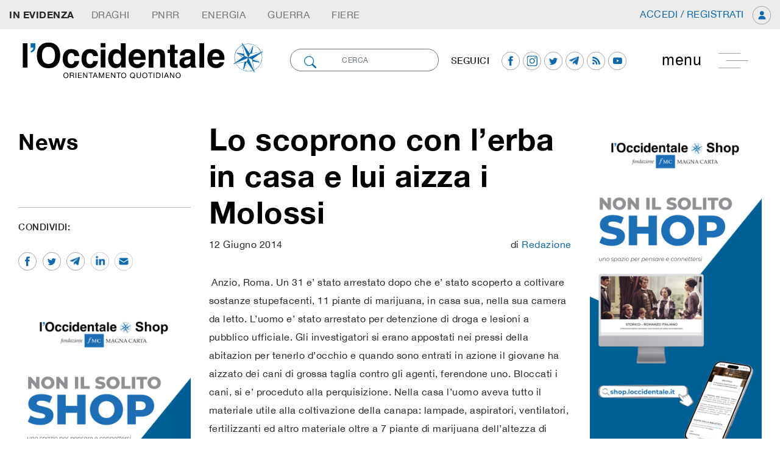

--- FILE ---
content_type: text/html; charset=UTF-8
request_url: https://loccidentale.it/lo-scoprono-con-lerba-in-casa-e-lui-aizza-i-molossi/
body_size: 170099
content:
<!doctype html>
<html class="no-js" lang="it-IT">
<!--[if lt IE 7]>      <html class="no-js lt-ie9 lt-ie8 lt-ie7" lang=""> <![endif]-->
<!--[if IE 7]>         <html class="no-js lt-ie9 lt-ie8" lang=""> <![endif]-->
<!--[if IE 8]>         <html class="no-js lt-ie9" lang=""> <![endif]-->
<!--[if gt IE 8]><!-->
<html class="no-js" lang="it">
<!--<![endif]-->

<head>
        <meta charset="utf-8">
    <meta http-equiv="X-UA-Compatible" content="IE=edge,chrome=1">
    <meta name="viewport" content="width=device-width, initial-scale=1">
    <!-- Pingback URL -->
    <link rel="pingback" href="xmlrpc.php" />
    <link rel="author" href="humans.txt" />
    <link rel="alternate" type="application/rss+xml" title="l'occidentale Feed" href="https://loccidentale.it/feed/">

    <link rel="apple-touch-icon" sizes="57x57" href="https://loccidentale.it/wp-content/themes/emcode/assets/includes/favicon/apple-icon-57x57.png">
    <link rel="apple-touch-icon" sizes="60x60" href="https://loccidentale.it/wp-content/themes/emcode/assets/includes/favicon/apple-icon-60x60.png">
    <link rel="apple-touch-icon" sizes="72x72" href="https://loccidentale.it/wp-content/themes/emcode/assets/includes/favicon/apple-icon-72x72.png">
    <link rel="apple-touch-icon" sizes="76x76" href="https://loccidentale.it/wp-content/themes/emcode/assets/includes/favicon/apple-icon-76x76.png">
    <link rel="apple-touch-icon" sizes="114x114" href="https://loccidentale.it/wp-content/themes/emcode/assets/includes/favicon/apple-icon-114x114.png">
    <link rel="apple-touch-icon" sizes="120x120" href="https://loccidentale.it/wp-content/themes/emcode/assets/includes/favicon/apple-icon-120x120.png">
    <link rel="apple-touch-icon" sizes="144x144" href="https://loccidentale.it/wp-content/themes/emcode/assets/includes/favicon/apple-icon-144x144.png">
    <link rel="apple-touch-icon" sizes="152x152" href="https://loccidentale.it/wp-content/themes/emcode/assets/includes/favicon/apple-icon-152x152.png">
    <link rel="apple-touch-icon" sizes="180x180" href="https://loccidentale.it/wp-content/themes/emcode/assets/includes/favicon/apple-icon-180x180.png">
    <link rel="icon" type="image/png" sizes="192x192" href="https://loccidentale.it/wp-content/themes/emcode/assets/includes/favicon/android-icon-192x192.png">
    <link rel="icon" type="image/png" sizes="32x32" href="https://loccidentale.it/wp-content/themes/emcode/assets/includes/favicon/favicon-32x32.png">
    <link rel="icon" type="image/png" sizes="96x96" href="https://loccidentale.it/wp-content/themes/emcode/assets/includes/favicon/favicon-96x96.png">
    <link rel="icon" type="image/png" sizes="16x16" href="https://loccidentale.it/wp-content/themes/emcode/assets/includes/favicon/favicon-16x16.png">
    <link rel="manifest" href="https://loccidentale.it/wp-content/themes/emcode/assets/includes/favicon/manifest.json">

    <!--Select mobile color status bar-->
    <!-- Chrome, Firefox OS and Opera -->
    <meta name="theme-color" content="" />
    <!-- Windows Phone -->
    <meta name="msapplication-navbutton-color" content="" />
    <!-- iOS Safari -->
    <meta name="apple-mobile-web-app-capable" content="yes" />
    <meta name="apple-mobile-web-app-status-bar-style" content="black-translucent" />

    <link href="" rel="stylesheet">    <link href="" rel="stylesheet">    <link href="" rel="stylesheet">    		    <!-- PVC Template -->
    <script type="text/template" id="pvc-stats-view-template">
    <i class="pvc-stats-icon small" aria-hidden="true"><svg xmlns="http://www.w3.org/2000/svg" version="1.0" viewBox="0 0 502 315" preserveAspectRatio="xMidYMid meet"><g transform="translate(0,332) scale(0.1,-0.1)" fill="" stroke="none"><path d="M2394 3279 l-29 -30 -3 -207 c-2 -182 0 -211 15 -242 39 -76 157 -76 196 0 15 31 17 60 15 243 l-3 209 -33 29 c-26 23 -41 29 -80 29 -41 0 -53 -5 -78 -31z"/><path d="M3085 3251 c-45 -19 -58 -50 -96 -229 -47 -217 -49 -260 -13 -295 52 -53 146 -42 177 20 16 31 87 366 87 410 0 70 -86 122 -155 94z"/><path d="M1751 3234 c-13 -9 -29 -31 -37 -50 -12 -29 -10 -49 21 -204 19 -94 39 -189 45 -210 14 -50 54 -80 110 -80 34 0 48 6 76 34 21 21 34 44 34 59 0 14 -18 113 -40 219 -37 178 -43 195 -70 221 -36 32 -101 37 -139 11z"/><path d="M1163 3073 c-36 -7 -73 -59 -73 -102 0 -56 133 -378 171 -413 34 -32 83 -37 129 -13 70 36 67 87 -16 290 -86 209 -89 214 -129 231 -35 14 -42 15 -82 7z"/><path d="M3689 3066 c-15 -9 -33 -30 -42 -48 -48 -103 -147 -355 -147 -375 0 -98 131 -148 192 -74 13 15 57 108 97 206 80 196 84 226 37 273 -30 30 -99 39 -137 18z"/><path d="M583 2784 c-38 -19 -67 -74 -58 -113 9 -42 211 -354 242 -373 16 -10 45 -18 66 -18 51 0 107 52 107 100 0 39 -1 41 -124 234 -80 126 -108 162 -133 173 -41 17 -61 16 -100 -3z"/><path d="M4250 2784 c-14 -9 -74 -91 -133 -183 -95 -150 -107 -173 -107 -213 0 -55 33 -94 87 -104 67 -13 90 8 211 198 130 202 137 225 78 284 -27 27 -42 34 -72 34 -22 0 -50 -8 -64 -16z"/><path d="M2275 2693 c-553 -48 -1095 -270 -1585 -649 -135 -104 -459 -423 -483 -476 -23 -49 -22 -139 2 -186 73 -142 361 -457 571 -626 285 -228 642 -407 990 -497 242 -63 336 -73 660 -74 310 0 370 5 595 52 535 111 1045 392 1455 803 122 121 250 273 275 326 19 41 19 137 0 174 -41 79 -309 363 -465 492 -447 370 -946 591 -1479 653 -113 14 -422 18 -536 8z m395 -428 c171 -34 330 -124 456 -258 112 -119 167 -219 211 -378 27 -96 24 -300 -5 -401 -72 -255 -236 -447 -474 -557 -132 -62 -201 -76 -368 -76 -167 0 -236 14 -368 76 -213 98 -373 271 -451 485 -162 444 86 934 547 1084 153 49 292 57 452 25z m909 -232 c222 -123 408 -262 593 -441 76 -74 138 -139 138 -144 0 -16 -233 -242 -330 -319 -155 -123 -309 -223 -461 -299 l-81 -41 32 46 c18 26 49 83 70 128 143 306 141 649 -6 957 -25 52 -61 116 -79 142 l-34 47 45 -20 c26 -10 76 -36 113 -56z m-2057 25 c-40 -58 -105 -190 -130 -263 -110 -324 -59 -707 132 -981 25 -35 42 -64 37 -64 -19 0 -241 119 -326 174 -188 122 -406 314 -532 468 l-58 71 108 103 c185 178 428 349 672 473 66 33 121 60 123 61 2 0 -10 -19 -26 -42z"/><path d="M2375 1950 c-198 -44 -350 -190 -395 -379 -18 -76 -8 -221 19 -290 114 -284 457 -406 731 -260 98 52 188 154 231 260 27 69 37 214 19 290 -38 163 -166 304 -326 360 -67 23 -215 33 -279 19z"/></g></svg></i>
	 <%= total_view %> 	<% if ( today_view > 0 ) { %>
		<span class="views_today">,  <%= today_view %> views today</span>
	<% } %>
	</span>
	</script>
		    <meta name='robots' content='index, follow, max-image-preview:large, max-snippet:-1, max-video-preview:-1' />
	<style>img:is([sizes="auto" i], [sizes^="auto," i]) { contain-intrinsic-size: 3000px 1500px }</style>
	
	<!-- This site is optimized with the Yoast SEO plugin v26.6 - https://yoast.com/wordpress/plugins/seo/ -->
	<title>Lo scoprono con l&#039;erba in casa e lui aizza i Molossi - l&#039;occidentale</title>
	<link rel="canonical" href="https://loccidentale.it/lo-scoprono-con-lerba-in-casa-e-lui-aizza-i-molossi/" />
	<meta property="og:locale" content="it_IT" />
	<meta property="og:type" content="article" />
	<meta property="og:title" content="Lo scoprono con l&#039;erba in casa e lui aizza i Molossi - l&#039;occidentale" />
	<meta property="og:description" content="&nbsp;Anzio, Roma. Un 31 e&#039; stato arrestato dopo che e&#039; stato scoperto a coltivare sostanze stupefacenti, 11 piante di marijuana, in casa sua, nella sua camera da letto. L&#039;uomo e&#039; stato arrestato per detenzione di droga e lesioni a pubblico ufficiale. Gli investigatori si erano appostati nei pressi della abitazion per tenerlo d&#039;occhio e quando sono entrati in azione il giovane ha aizzato dei cani di grossa taglia contro gli agenti, ferendone uno. Bloccati i cani, si e&#039; proceduto alla perquisizione. Nella casa l&#039;uomo aveva tutto il materiale utile alla coltivazione della canapa: lampade, aspiratori, ventilatori, fertilizzanti ed altro materiale oltre a 7 piante di marijuana dell&#039;altezza di circa 1,3 metri. Una seconda serra era invece fuori dalla casa del giovane arrestato." />
	<meta property="og:url" content="https://loccidentale.it/lo-scoprono-con-lerba-in-casa-e-lui-aizza-i-molossi/" />
	<meta property="og:site_name" content="l&#039;occidentale" />
	<meta property="article:publisher" content="https://www.facebook.com/loccidentale" />
	<meta property="article:published_time" content="2014-06-12T18:53:29+00:00" />
	<meta property="article:modified_time" content="2022-05-28T16:19:00+00:00" />
	<meta name="author" content="Redazione" />
	<meta name="twitter:card" content="summary_large_image" />
	<meta name="twitter:creator" content="@occidentale" />
	<meta name="twitter:site" content="@occidentale" />
	<meta name="twitter:label1" content="Scritto da" />
	<meta name="twitter:data1" content="Redazione" />
	<meta name="twitter:label2" content="Tempo di lettura stimato" />
	<meta name="twitter:data2" content="1 minuto" />
	<script type="application/ld+json" class="yoast-schema-graph">{"@context":"https://schema.org","@graph":[{"@type":"Article","@id":"https://loccidentale.it/lo-scoprono-con-lerba-in-casa-e-lui-aizza-i-molossi/#article","isPartOf":{"@id":"https://loccidentale.it/lo-scoprono-con-lerba-in-casa-e-lui-aizza-i-molossi/"},"author":{"name":"Redazione","@id":"https://loccidentale.it/#/schema/person/9e724122e06658398fb0c35fb312a907"},"headline":"Lo scoprono con l&#8217;erba in casa e lui aizza i Molossi","datePublished":"2014-06-12T18:53:29+00:00","dateModified":"2022-05-28T16:19:00+00:00","mainEntityOfPage":{"@id":"https://loccidentale.it/lo-scoprono-con-lerba-in-casa-e-lui-aizza-i-molossi/"},"wordCount":135,"commentCount":0,"publisher":{"@id":"https://loccidentale.it/#organization"},"keywords":["anzio","arrestato marijuana","casa","giovane","piante","roma","spacciatore"],"articleSection":["Italia","News"],"inLanguage":"it-IT","potentialAction":[{"@type":"CommentAction","name":"Comment","target":["https://loccidentale.it/lo-scoprono-con-lerba-in-casa-e-lui-aizza-i-molossi/#respond"]}]},{"@type":"WebPage","@id":"https://loccidentale.it/lo-scoprono-con-lerba-in-casa-e-lui-aizza-i-molossi/","url":"https://loccidentale.it/lo-scoprono-con-lerba-in-casa-e-lui-aizza-i-molossi/","name":"Lo scoprono con l'erba in casa e lui aizza i Molossi - l'occidentale","isPartOf":{"@id":"https://loccidentale.it/#website"},"datePublished":"2014-06-12T18:53:29+00:00","dateModified":"2022-05-28T16:19:00+00:00","breadcrumb":{"@id":"https://loccidentale.it/lo-scoprono-con-lerba-in-casa-e-lui-aizza-i-molossi/#breadcrumb"},"inLanguage":"it-IT","potentialAction":[{"@type":"ReadAction","target":["https://loccidentale.it/lo-scoprono-con-lerba-in-casa-e-lui-aizza-i-molossi/"]}]},{"@type":"BreadcrumbList","@id":"https://loccidentale.it/lo-scoprono-con-lerba-in-casa-e-lui-aizza-i-molossi/#breadcrumb","itemListElement":[{"@type":"ListItem","position":1,"name":"Home","item":"https://loccidentale.it/"},{"@type":"ListItem","position":2,"name":"Lo scoprono con l&#8217;erba in casa e lui aizza i Molossi"}]},{"@type":"WebSite","@id":"https://loccidentale.it/#website","url":"https://loccidentale.it/","name":"l'occidentale","description":"Orientamento Quotidiano","publisher":{"@id":"https://loccidentale.it/#organization"},"potentialAction":[{"@type":"SearchAction","target":{"@type":"EntryPoint","urlTemplate":"https://loccidentale.it/?s={search_term_string}"},"query-input":{"@type":"PropertyValueSpecification","valueRequired":true,"valueName":"search_term_string"}}],"inLanguage":"it-IT"},{"@type":"Organization","@id":"https://loccidentale.it/#organization","name":"l'occidentale","url":"https://loccidentale.it/","logo":{"@type":"ImageObject","inLanguage":"it-IT","@id":"https://loccidentale.it/#/schema/logo/image/","url":"https://loccidentale.it/wp-content/uploads/Occidentale-Logo-Integrale.png","contentUrl":"https://loccidentale.it/wp-content/uploads/Occidentale-Logo-Integrale.png","width":1232,"height":327,"caption":"l'occidentale"},"image":{"@id":"https://loccidentale.it/#/schema/logo/image/"},"sameAs":["https://www.facebook.com/loccidentale","https://x.com/occidentale","https://www.instagram.com/"]},{"@type":"Person","@id":"https://loccidentale.it/#/schema/person/9e724122e06658398fb0c35fb312a907","name":"Redazione","image":{"@type":"ImageObject","inLanguage":"it-IT","@id":"https://loccidentale.it/#/schema/person/image/","url":"https://secure.gravatar.com/avatar/c49f5f391327f8ab9d9d5f864291e6ef77f9d4bab28895d15b45bfc96a1f72b2?s=96&d=mm&r=g","contentUrl":"https://secure.gravatar.com/avatar/c49f5f391327f8ab9d9d5f864291e6ef77f9d4bab28895d15b45bfc96a1f72b2?s=96&d=mm&r=g","caption":"Redazione"}}]}</script>
	<!-- / Yoast SEO plugin. -->


<link rel='dns-prefetch' href='//code.jquery.com' />
<link rel='dns-prefetch' href='//ajax.googleapis.com' />
<link rel='dns-prefetch' href='//cdnjs.cloudflare.com' />
<link rel='dns-prefetch' href='//maxcdn.bootstrapcdn.com' />
<link rel='dns-prefetch' href='//www.paypalobjects.com' />
<link rel='dns-prefetch' href='//cdn.plot.ly' />
<link rel="alternate" type="application/rss+xml" title="l&#039;occidentale &raquo; Lo scoprono con l&#8217;erba in casa e lui aizza i Molossi Feed dei commenti" href="https://loccidentale.it/lo-scoprono-con-lerba-in-casa-e-lui-aizza-i-molossi/feed/" />
<script type="text/javascript">
/* <![CDATA[ */
window._wpemojiSettings = {"baseUrl":"https:\/\/s.w.org\/images\/core\/emoji\/16.0.1\/72x72\/","ext":".png","svgUrl":"https:\/\/s.w.org\/images\/core\/emoji\/16.0.1\/svg\/","svgExt":".svg","source":{"concatemoji":"https:\/\/loccidentale.it\/wp-includes\/js\/wp-emoji-release.min.js"}};
/*! This file is auto-generated */
!function(s,n){var o,i,e;function c(e){try{var t={supportTests:e,timestamp:(new Date).valueOf()};sessionStorage.setItem(o,JSON.stringify(t))}catch(e){}}function p(e,t,n){e.clearRect(0,0,e.canvas.width,e.canvas.height),e.fillText(t,0,0);var t=new Uint32Array(e.getImageData(0,0,e.canvas.width,e.canvas.height).data),a=(e.clearRect(0,0,e.canvas.width,e.canvas.height),e.fillText(n,0,0),new Uint32Array(e.getImageData(0,0,e.canvas.width,e.canvas.height).data));return t.every(function(e,t){return e===a[t]})}function u(e,t){e.clearRect(0,0,e.canvas.width,e.canvas.height),e.fillText(t,0,0);for(var n=e.getImageData(16,16,1,1),a=0;a<n.data.length;a++)if(0!==n.data[a])return!1;return!0}function f(e,t,n,a){switch(t){case"flag":return n(e,"\ud83c\udff3\ufe0f\u200d\u26a7\ufe0f","\ud83c\udff3\ufe0f\u200b\u26a7\ufe0f")?!1:!n(e,"\ud83c\udde8\ud83c\uddf6","\ud83c\udde8\u200b\ud83c\uddf6")&&!n(e,"\ud83c\udff4\udb40\udc67\udb40\udc62\udb40\udc65\udb40\udc6e\udb40\udc67\udb40\udc7f","\ud83c\udff4\u200b\udb40\udc67\u200b\udb40\udc62\u200b\udb40\udc65\u200b\udb40\udc6e\u200b\udb40\udc67\u200b\udb40\udc7f");case"emoji":return!a(e,"\ud83e\udedf")}return!1}function g(e,t,n,a){var r="undefined"!=typeof WorkerGlobalScope&&self instanceof WorkerGlobalScope?new OffscreenCanvas(300,150):s.createElement("canvas"),o=r.getContext("2d",{willReadFrequently:!0}),i=(o.textBaseline="top",o.font="600 32px Arial",{});return e.forEach(function(e){i[e]=t(o,e,n,a)}),i}function t(e){var t=s.createElement("script");t.src=e,t.defer=!0,s.head.appendChild(t)}"undefined"!=typeof Promise&&(o="wpEmojiSettingsSupports",i=["flag","emoji"],n.supports={everything:!0,everythingExceptFlag:!0},e=new Promise(function(e){s.addEventListener("DOMContentLoaded",e,{once:!0})}),new Promise(function(t){var n=function(){try{var e=JSON.parse(sessionStorage.getItem(o));if("object"==typeof e&&"number"==typeof e.timestamp&&(new Date).valueOf()<e.timestamp+604800&&"object"==typeof e.supportTests)return e.supportTests}catch(e){}return null}();if(!n){if("undefined"!=typeof Worker&&"undefined"!=typeof OffscreenCanvas&&"undefined"!=typeof URL&&URL.createObjectURL&&"undefined"!=typeof Blob)try{var e="postMessage("+g.toString()+"("+[JSON.stringify(i),f.toString(),p.toString(),u.toString()].join(",")+"));",a=new Blob([e],{type:"text/javascript"}),r=new Worker(URL.createObjectURL(a),{name:"wpTestEmojiSupports"});return void(r.onmessage=function(e){c(n=e.data),r.terminate(),t(n)})}catch(e){}c(n=g(i,f,p,u))}t(n)}).then(function(e){for(var t in e)n.supports[t]=e[t],n.supports.everything=n.supports.everything&&n.supports[t],"flag"!==t&&(n.supports.everythingExceptFlag=n.supports.everythingExceptFlag&&n.supports[t]);n.supports.everythingExceptFlag=n.supports.everythingExceptFlag&&!n.supports.flag,n.DOMReady=!1,n.readyCallback=function(){n.DOMReady=!0}}).then(function(){return e}).then(function(){var e;n.supports.everything||(n.readyCallback(),(e=n.source||{}).concatemoji?t(e.concatemoji):e.wpemoji&&e.twemoji&&(t(e.twemoji),t(e.wpemoji)))}))}((window,document),window._wpemojiSettings);
/* ]]> */
</script>
<style id='wp-emoji-styles-inline-css' type='text/css'>

	img.wp-smiley, img.emoji {
		display: inline !important;
		border: none !important;
		box-shadow: none !important;
		height: 1em !important;
		width: 1em !important;
		margin: 0 0.07em !important;
		vertical-align: -0.1em !important;
		background: none !important;
		padding: 0 !important;
	}
</style>
<link rel='stylesheet' id='wp-block-library-css' href='https://loccidentale.it/wp-includes/css/dist/block-library/style.min.css' type='text/css' media='all' />
<style id='classic-theme-styles-inline-css' type='text/css'>
/*! This file is auto-generated */
.wp-block-button__link{color:#fff;background-color:#32373c;border-radius:9999px;box-shadow:none;text-decoration:none;padding:calc(.667em + 2px) calc(1.333em + 2px);font-size:1.125em}.wp-block-file__button{background:#32373c;color:#fff;text-decoration:none}
</style>
<style id='global-styles-inline-css' type='text/css'>
:root{--wp--preset--aspect-ratio--square: 1;--wp--preset--aspect-ratio--4-3: 4/3;--wp--preset--aspect-ratio--3-4: 3/4;--wp--preset--aspect-ratio--3-2: 3/2;--wp--preset--aspect-ratio--2-3: 2/3;--wp--preset--aspect-ratio--16-9: 16/9;--wp--preset--aspect-ratio--9-16: 9/16;--wp--preset--color--black: #000000;--wp--preset--color--cyan-bluish-gray: #abb8c3;--wp--preset--color--white: #ffffff;--wp--preset--color--pale-pink: #f78da7;--wp--preset--color--vivid-red: #cf2e2e;--wp--preset--color--luminous-vivid-orange: #ff6900;--wp--preset--color--luminous-vivid-amber: #fcb900;--wp--preset--color--light-green-cyan: #7bdcb5;--wp--preset--color--vivid-green-cyan: #00d084;--wp--preset--color--pale-cyan-blue: #8ed1fc;--wp--preset--color--vivid-cyan-blue: #0693e3;--wp--preset--color--vivid-purple: #9b51e0;--wp--preset--gradient--vivid-cyan-blue-to-vivid-purple: linear-gradient(135deg,rgba(6,147,227,1) 0%,rgb(155,81,224) 100%);--wp--preset--gradient--light-green-cyan-to-vivid-green-cyan: linear-gradient(135deg,rgb(122,220,180) 0%,rgb(0,208,130) 100%);--wp--preset--gradient--luminous-vivid-amber-to-luminous-vivid-orange: linear-gradient(135deg,rgba(252,185,0,1) 0%,rgba(255,105,0,1) 100%);--wp--preset--gradient--luminous-vivid-orange-to-vivid-red: linear-gradient(135deg,rgba(255,105,0,1) 0%,rgb(207,46,46) 100%);--wp--preset--gradient--very-light-gray-to-cyan-bluish-gray: linear-gradient(135deg,rgb(238,238,238) 0%,rgb(169,184,195) 100%);--wp--preset--gradient--cool-to-warm-spectrum: linear-gradient(135deg,rgb(74,234,220) 0%,rgb(151,120,209) 20%,rgb(207,42,186) 40%,rgb(238,44,130) 60%,rgb(251,105,98) 80%,rgb(254,248,76) 100%);--wp--preset--gradient--blush-light-purple: linear-gradient(135deg,rgb(255,206,236) 0%,rgb(152,150,240) 100%);--wp--preset--gradient--blush-bordeaux: linear-gradient(135deg,rgb(254,205,165) 0%,rgb(254,45,45) 50%,rgb(107,0,62) 100%);--wp--preset--gradient--luminous-dusk: linear-gradient(135deg,rgb(255,203,112) 0%,rgb(199,81,192) 50%,rgb(65,88,208) 100%);--wp--preset--gradient--pale-ocean: linear-gradient(135deg,rgb(255,245,203) 0%,rgb(182,227,212) 50%,rgb(51,167,181) 100%);--wp--preset--gradient--electric-grass: linear-gradient(135deg,rgb(202,248,128) 0%,rgb(113,206,126) 100%);--wp--preset--gradient--midnight: linear-gradient(135deg,rgb(2,3,129) 0%,rgb(40,116,252) 100%);--wp--preset--font-size--small: 13px;--wp--preset--font-size--medium: 20px;--wp--preset--font-size--large: 36px;--wp--preset--font-size--x-large: 42px;--wp--preset--spacing--20: 0.44rem;--wp--preset--spacing--30: 0.67rem;--wp--preset--spacing--40: 1rem;--wp--preset--spacing--50: 1.5rem;--wp--preset--spacing--60: 2.25rem;--wp--preset--spacing--70: 3.38rem;--wp--preset--spacing--80: 5.06rem;--wp--preset--shadow--natural: 6px 6px 9px rgba(0, 0, 0, 0.2);--wp--preset--shadow--deep: 12px 12px 50px rgba(0, 0, 0, 0.4);--wp--preset--shadow--sharp: 6px 6px 0px rgba(0, 0, 0, 0.2);--wp--preset--shadow--outlined: 6px 6px 0px -3px rgba(255, 255, 255, 1), 6px 6px rgba(0, 0, 0, 1);--wp--preset--shadow--crisp: 6px 6px 0px rgba(0, 0, 0, 1);}:where(.is-layout-flex){gap: 0.5em;}:where(.is-layout-grid){gap: 0.5em;}body .is-layout-flex{display: flex;}.is-layout-flex{flex-wrap: wrap;align-items: center;}.is-layout-flex > :is(*, div){margin: 0;}body .is-layout-grid{display: grid;}.is-layout-grid > :is(*, div){margin: 0;}:where(.wp-block-columns.is-layout-flex){gap: 2em;}:where(.wp-block-columns.is-layout-grid){gap: 2em;}:where(.wp-block-post-template.is-layout-flex){gap: 1.25em;}:where(.wp-block-post-template.is-layout-grid){gap: 1.25em;}.has-black-color{color: var(--wp--preset--color--black) !important;}.has-cyan-bluish-gray-color{color: var(--wp--preset--color--cyan-bluish-gray) !important;}.has-white-color{color: var(--wp--preset--color--white) !important;}.has-pale-pink-color{color: var(--wp--preset--color--pale-pink) !important;}.has-vivid-red-color{color: var(--wp--preset--color--vivid-red) !important;}.has-luminous-vivid-orange-color{color: var(--wp--preset--color--luminous-vivid-orange) !important;}.has-luminous-vivid-amber-color{color: var(--wp--preset--color--luminous-vivid-amber) !important;}.has-light-green-cyan-color{color: var(--wp--preset--color--light-green-cyan) !important;}.has-vivid-green-cyan-color{color: var(--wp--preset--color--vivid-green-cyan) !important;}.has-pale-cyan-blue-color{color: var(--wp--preset--color--pale-cyan-blue) !important;}.has-vivid-cyan-blue-color{color: var(--wp--preset--color--vivid-cyan-blue) !important;}.has-vivid-purple-color{color: var(--wp--preset--color--vivid-purple) !important;}.has-black-background-color{background-color: var(--wp--preset--color--black) !important;}.has-cyan-bluish-gray-background-color{background-color: var(--wp--preset--color--cyan-bluish-gray) !important;}.has-white-background-color{background-color: var(--wp--preset--color--white) !important;}.has-pale-pink-background-color{background-color: var(--wp--preset--color--pale-pink) !important;}.has-vivid-red-background-color{background-color: var(--wp--preset--color--vivid-red) !important;}.has-luminous-vivid-orange-background-color{background-color: var(--wp--preset--color--luminous-vivid-orange) !important;}.has-luminous-vivid-amber-background-color{background-color: var(--wp--preset--color--luminous-vivid-amber) !important;}.has-light-green-cyan-background-color{background-color: var(--wp--preset--color--light-green-cyan) !important;}.has-vivid-green-cyan-background-color{background-color: var(--wp--preset--color--vivid-green-cyan) !important;}.has-pale-cyan-blue-background-color{background-color: var(--wp--preset--color--pale-cyan-blue) !important;}.has-vivid-cyan-blue-background-color{background-color: var(--wp--preset--color--vivid-cyan-blue) !important;}.has-vivid-purple-background-color{background-color: var(--wp--preset--color--vivid-purple) !important;}.has-black-border-color{border-color: var(--wp--preset--color--black) !important;}.has-cyan-bluish-gray-border-color{border-color: var(--wp--preset--color--cyan-bluish-gray) !important;}.has-white-border-color{border-color: var(--wp--preset--color--white) !important;}.has-pale-pink-border-color{border-color: var(--wp--preset--color--pale-pink) !important;}.has-vivid-red-border-color{border-color: var(--wp--preset--color--vivid-red) !important;}.has-luminous-vivid-orange-border-color{border-color: var(--wp--preset--color--luminous-vivid-orange) !important;}.has-luminous-vivid-amber-border-color{border-color: var(--wp--preset--color--luminous-vivid-amber) !important;}.has-light-green-cyan-border-color{border-color: var(--wp--preset--color--light-green-cyan) !important;}.has-vivid-green-cyan-border-color{border-color: var(--wp--preset--color--vivid-green-cyan) !important;}.has-pale-cyan-blue-border-color{border-color: var(--wp--preset--color--pale-cyan-blue) !important;}.has-vivid-cyan-blue-border-color{border-color: var(--wp--preset--color--vivid-cyan-blue) !important;}.has-vivid-purple-border-color{border-color: var(--wp--preset--color--vivid-purple) !important;}.has-vivid-cyan-blue-to-vivid-purple-gradient-background{background: var(--wp--preset--gradient--vivid-cyan-blue-to-vivid-purple) !important;}.has-light-green-cyan-to-vivid-green-cyan-gradient-background{background: var(--wp--preset--gradient--light-green-cyan-to-vivid-green-cyan) !important;}.has-luminous-vivid-amber-to-luminous-vivid-orange-gradient-background{background: var(--wp--preset--gradient--luminous-vivid-amber-to-luminous-vivid-orange) !important;}.has-luminous-vivid-orange-to-vivid-red-gradient-background{background: var(--wp--preset--gradient--luminous-vivid-orange-to-vivid-red) !important;}.has-very-light-gray-to-cyan-bluish-gray-gradient-background{background: var(--wp--preset--gradient--very-light-gray-to-cyan-bluish-gray) !important;}.has-cool-to-warm-spectrum-gradient-background{background: var(--wp--preset--gradient--cool-to-warm-spectrum) !important;}.has-blush-light-purple-gradient-background{background: var(--wp--preset--gradient--blush-light-purple) !important;}.has-blush-bordeaux-gradient-background{background: var(--wp--preset--gradient--blush-bordeaux) !important;}.has-luminous-dusk-gradient-background{background: var(--wp--preset--gradient--luminous-dusk) !important;}.has-pale-ocean-gradient-background{background: var(--wp--preset--gradient--pale-ocean) !important;}.has-electric-grass-gradient-background{background: var(--wp--preset--gradient--electric-grass) !important;}.has-midnight-gradient-background{background: var(--wp--preset--gradient--midnight) !important;}.has-small-font-size{font-size: var(--wp--preset--font-size--small) !important;}.has-medium-font-size{font-size: var(--wp--preset--font-size--medium) !important;}.has-large-font-size{font-size: var(--wp--preset--font-size--large) !important;}.has-x-large-font-size{font-size: var(--wp--preset--font-size--x-large) !important;}
:where(.wp-block-post-template.is-layout-flex){gap: 1.25em;}:where(.wp-block-post-template.is-layout-grid){gap: 1.25em;}
:where(.wp-block-columns.is-layout-flex){gap: 2em;}:where(.wp-block-columns.is-layout-grid){gap: 2em;}
:root :where(.wp-block-pullquote){font-size: 1.5em;line-height: 1.6;}
</style>
<link rel='stylesheet' id='contact-form-7-css' href='https://loccidentale.it/wp-content/plugins/contact-form-7/includes/css/styles.css' type='text/css' media='all' />
<link rel='stylesheet' id='a3-pvc-style-css' href='https://loccidentale.it/wp-content/plugins/page-views-count/assets/css/style.min.css' type='text/css' media='all' />
<link rel='stylesheet' id='a3pvc-css' href='//loccidentale.it/wp-content/uploads/sass/pvc.min.css' type='text/css' media='all' />
<link rel='stylesheet' id='Bootstrap-css' href='https://maxcdn.bootstrapcdn.com/bootstrap/4.1.3/css/bootstrap.min.css' type='text/css' media='all' />
<link rel='stylesheet' id='Boostrap-engine-css' href='https://loccidentale.it/wp-content/themes/emcode/assets/includes/css/engine-bt4.css' type='text/css' media='all' />
<link rel='stylesheet' id='navbar-setting-css' href='https://loccidentale.it/wp-content/themes/emcode/assets/includes/css/nav.css' type='text/css' media='all' />
<link rel='stylesheet' id='default-css' href='https://loccidentale.it/wp-content/themes/emcode/assets/custom.css' type='text/css' media='all' />
<link rel="stylesheet" type="text/css" href="https://loccidentale.it/wp-content/plugins/smart-slider-3/Public/SmartSlider3/Application/Frontend/Assets/dist/smartslider.min.css?ver=667fb12b" media="all">
<style data-related="n2-ss-3">div#n2-ss-3 .n2-ss-slider-1{display:grid;position:relative;}div#n2-ss-3 .n2-ss-slider-2{display:grid;position:relative;overflow:hidden;padding:0px 0px 0px 0px;border:0px solid RGBA(62,62,62,1);border-radius:0px;background-clip:padding-box;background-repeat:repeat;background-position:50% 50%;background-size:cover;background-attachment:scroll;z-index:1;}div#n2-ss-3:not(.n2-ss-loaded) .n2-ss-slider-2{background-image:none !important;}div#n2-ss-3 .n2-ss-slider-3{display:grid;grid-template-areas:'cover';position:relative;overflow:hidden;z-index:10;}div#n2-ss-3 .n2-ss-slider-3 > *{grid-area:cover;}div#n2-ss-3 .n2-ss-slide-backgrounds,div#n2-ss-3 .n2-ss-slider-3 > .n2-ss-divider{position:relative;}div#n2-ss-3 .n2-ss-slide-backgrounds{z-index:10;}div#n2-ss-3 .n2-ss-slide-backgrounds > *{overflow:hidden;}div#n2-ss-3 .n2-ss-slide-background{transform:translateX(-100000px);}div#n2-ss-3 .n2-ss-slider-4{place-self:center;position:relative;width:100%;height:100%;z-index:20;display:grid;grid-template-areas:'slide';}div#n2-ss-3 .n2-ss-slider-4 > *{grid-area:slide;}div#n2-ss-3.n2-ss-full-page--constrain-ratio .n2-ss-slider-4{height:auto;}div#n2-ss-3 .n2-ss-slide{display:grid;place-items:center;grid-auto-columns:100%;position:relative;z-index:20;-webkit-backface-visibility:hidden;transform:translateX(-100000px);}div#n2-ss-3 .n2-ss-slide{perspective:1500px;}div#n2-ss-3 .n2-ss-slide-active{z-index:21;}.n2-ss-background-animation{position:absolute;top:0;left:0;width:100%;height:100%;z-index:3;}div#n2-ss-3 .n2-ss-slide-limiter{max-width:800px;}div#n2-ss-3 .n-uc-NqxVFGEvSDh9{padding:10px 10px 10px 10px}div#n2-ss-3 .n-uc-co9IwCC5ZTRs{padding:10px 10px 10px 10px}@media (min-width: 1200px){div#n2-ss-3 [data-hide-desktopportrait="1"]{display: none !important;}}@media (orientation: landscape) and (max-width: 1199px) and (min-width: 901px),(orientation: portrait) and (max-width: 1199px) and (min-width: 701px){div#n2-ss-3 [data-hide-tabletportrait="1"]{display: none !important;}}@media (orientation: landscape) and (max-width: 900px),(orientation: portrait) and (max-width: 700px){div#n2-ss-3 [data-hide-mobileportrait="1"]{display: none !important;}}</style>
<script>(function(){this._N2=this._N2||{_r:[],_d:[],r:function(){this._r.push(arguments)},d:function(){this._d.push(arguments)}}}).call(window);</script><script src="https://loccidentale.it/wp-content/plugins/smart-slider-3/Public/SmartSlider3/Application/Frontend/Assets/dist/n2.min.js?ver=667fb12b" defer async></script>
<script src="https://loccidentale.it/wp-content/plugins/smart-slider-3/Public/SmartSlider3/Application/Frontend/Assets/dist/smartslider-frontend.min.js?ver=667fb12b" defer async></script>
<script src="https://loccidentale.it/wp-content/plugins/smart-slider-3/Public/SmartSlider3/Slider/SliderType/Simple/Assets/dist/ss-simple.min.js?ver=667fb12b" defer async></script>
<script>_N2.r('documentReady',function(){_N2.r(["documentReady","smartslider-frontend","ss-simple"],function(){new _N2.SmartSliderSimple('n2-ss-3',{"admin":false,"background.video.mobile":1,"loadingTime":2000,"alias":{"id":0,"smoothScroll":0,"slideSwitch":0,"scroll":1},"align":"normal","isDelayed":0,"responsive":{"mediaQueries":{"all":false,"desktopportrait":["(min-width: 1200px)"],"tabletportrait":["(orientation: landscape) and (max-width: 1199px) and (min-width: 901px)","(orientation: portrait) and (max-width: 1199px) and (min-width: 701px)"],"mobileportrait":["(orientation: landscape) and (max-width: 900px)","(orientation: portrait) and (max-width: 700px)"]},"base":{"slideOuterWidth":800,"slideOuterHeight":1600,"sliderWidth":800,"sliderHeight":1600,"slideWidth":800,"slideHeight":1600},"hideOn":{"desktopLandscape":false,"desktopPortrait":false,"tabletLandscape":false,"tabletPortrait":false,"mobileLandscape":false,"mobilePortrait":false},"onResizeEnabled":true,"type":"fullwidth","sliderHeightBasedOn":"real","focusUser":1,"focusEdge":"auto","breakpoints":[{"device":"tabletPortrait","type":"max-screen-width","portraitWidth":1199,"landscapeWidth":1199},{"device":"mobilePortrait","type":"max-screen-width","portraitWidth":700,"landscapeWidth":900}],"enabledDevices":{"desktopLandscape":0,"desktopPortrait":1,"tabletLandscape":0,"tabletPortrait":1,"mobileLandscape":0,"mobilePortrait":1},"sizes":{"desktopPortrait":{"width":800,"height":1600,"max":3000,"min":800},"tabletPortrait":{"width":701,"height":1402,"customHeight":false,"max":1199,"min":701},"mobilePortrait":{"width":320,"height":640,"customHeight":false,"max":900,"min":320}},"overflowHiddenPage":0,"focus":{"offsetTop":"#wpadminbar","offsetBottom":""}},"controls":{"mousewheel":0,"touch":"horizontal","keyboard":1,"blockCarouselInteraction":1},"playWhenVisible":1,"playWhenVisibleAt":0.5,"lazyLoad":0,"lazyLoadNeighbor":0,"blockrightclick":0,"maintainSession":0,"autoplay":{"enabled":1,"start":1,"duration":2000,"autoplayLoop":1,"allowReStart":0,"pause":{"click":0,"mouse":"0","mediaStarted":1},"resume":{"click":0,"mouse":"0","mediaEnded":1,"slidechanged":0},"interval":1,"intervalModifier":"loop","intervalSlide":"current"},"perspective":1500,"layerMode":{"playOnce":0,"playFirstLayer":1,"mode":"skippable","inAnimation":"mainInEnd"},"bgAnimations":0,"mainanimation":{"type":"fade","duration":800,"delay":0,"ease":"easeOutQuad","shiftedBackgroundAnimation":0},"carousel":1,"initCallbacks":function(){}})})});</script><script type="text/javascript" src="https://code.jquery.com/jquery-1.11.3.min.js" id="jquery-js"></script>
<script>window.jQuery || document.write('<script src="https://ajax.googleapis.com/ajax/libs/jquery/3.2.1/jquery.min.js"><\/script>')</script>
<script type="text/javascript" src="https://loccidentale.it/wp-includes/js/underscore.min.js" id="underscore-js"></script>
<script type="text/javascript" src="https://loccidentale.it/wp-includes/js/backbone.min.js" id="backbone-js"></script>
<script type="text/javascript" id="a3-pvc-backbone-js-extra">
/* <![CDATA[ */
var pvc_vars = {"rest_api_url":"https:\/\/loccidentale.it\/wp-json\/pvc\/v1","ajax_url":"https:\/\/loccidentale.it\/wp-admin\/admin-ajax.php","security":"9abd48087e","ajax_load_type":"rest_api"};
/* ]]> */
</script>
<script type="text/javascript" src="https://loccidentale.it/wp-content/plugins/page-views-count/assets/js/pvc.backbone.min.js" id="a3-pvc-backbone-js"></script>
<script type="text/javascript" src="https://ajax.googleapis.com/ajax/libs/jquery/2.2.4/jquery.min.js" id="Jquery-min-js"></script>
<script type="text/javascript" src="https://cdnjs.cloudflare.com/ajax/libs/popper.js/1.14.3/umd/popper.min.js" id="Boostrap-min-js"></script>
<script type="text/javascript" src="https://maxcdn.bootstrapcdn.com/bootstrap/4.1.3/js/bootstrap.min.js" id="Boostrap-th-js"></script>
<script type="text/javascript" src="https://www.paypalobjects.com/donate/sdk/donate-sdk.js" id="donate-js"></script>
<script type="text/javascript" src="https://cdn.plot.ly/plotly-2.11.1.min.js" id="plotly-js"></script>
<!--[if lt IE 9]><script type="text/javascript" src="https://loccidentale.it/wp-content/themes/emcode/assets/includes/js/ie9.js" id="ie9-js"></script>
<![endif]--><link rel="https://api.w.org/" href="https://loccidentale.it/wp-json/" /><link rel="alternate" title="JSON" type="application/json" href="https://loccidentale.it/wp-json/wp/v2/posts/61624" /><link rel="EditURI" type="application/rsd+xml" title="RSD" href="https://loccidentale.it/xmlrpc.php?rsd" />
<link rel='shortlink' href='https://loccidentale.it/?p=61624' />
<link rel="alternate" title="oEmbed (JSON)" type="application/json+oembed" href="https://loccidentale.it/wp-json/oembed/1.0/embed?url=https%3A%2F%2Floccidentale.it%2Flo-scoprono-con-lerba-in-casa-e-lui-aizza-i-molossi%2F" />
<link rel="alternate" title="oEmbed (XML)" type="text/xml+oembed" href="https://loccidentale.it/wp-json/oembed/1.0/embed?url=https%3A%2F%2Floccidentale.it%2Flo-scoprono-con-lerba-in-casa-e-lui-aizza-i-molossi%2F&#038;format=xml" />
<meta name="redi-version" content="1.2.7" /><!-- Nessuna versione HTML AMP disponibile per questo URL. -->		<style type="text/css" id="wp-custom-css">
			.cat-name h1{
	text-transform:capitalize;
	color:black;
}

.news-block h2{
	color:black;
}

.post-bigger h3{
	font-size:38px;
	line-height:46px;
}

@media screen and (min-width: 992px) and (max-width: 1201px){
		.post-bigger h3{
	  font-size: 22px;
    line-height: 32px;
}
}

@media (max-width: 991px){
	.post-bigger h3{
	  font-size: 20px;
    line-height: 25px;
}
}

hr{
	background:#ccc;
}

.navbar-search .form-control{
	height: calc(42px);
}

.navbar-search .btn-icon{
	height: calc(42px);	
}

#search .form-control{
	font-size:12px;
}

.news-block a:hover{
	text-decoration:none;
}

.staff-name h1{
	font-size:46px;
	color:black;
	font-weight:600;
	line-height:60px;
	padding:25px;
}

.staff-name h2{
	font-size:54px !Important;
	color:black;
	font-weight:600;
	line-height:60px !important;
	padding:50px 0px !Important;
}

.page-template-template-staff .order-first{
	order:1;
}

.page-numbers{
	padding:0.5em 1.2em;
	border-radius:100px;
}

.search-results h1{
	font-size:3.5vw;
	text-transform:none;
	line-height:56px;
}

.search-results .pt-lg-5{
	padding-top:0px !important;
}

@media (min-width: 992px){
.navbar-search{
	width:20%;
}
}

@media screen and (max-width: 991px){
	.login svg{
		width:30px;
		height:30px;
	}
	.tax-autori .cat-name h1,.author .cat-name h1{
	font-size: 38px;
	line-height:48px;
}
.author .cat-name,.tax-autori .cat-name{
		margin-bottom:25px;
}
.author .row.align-items-center.justify-content-center, .tax-autori .row.align-items-center.justify-content-center{
		padding-bottom:25px;
	border-bottom:1px solid #ccc;
	}
	.single-post h1{
		font-size: 24px;
    line-height: 28px;
	}
	.single-post h2{
		font-size: 21px;
    line-height: 24px;
	}
footer .pt-5{
		padding:15px !important;
	}
.single-post .pt-5{
	padding-top:1rem !Important;
}
.page-template-template-staff .pt-5{
	padding-top:1rem !Important;
}
.page-template-template-staff h2{
	font-size:20px;
	line-height:20px;
	padding-top:50px;
}
.img-comitato-editoriale{
	display:none;
}
.no-mobile{
	display:none;
}
.mobile-dx{
	text-align:right;
}
.search-results h1{
	font-size:32px;
	line-height:42px;
	text-transform:none;
}
.page-template-template-contatti .bg-half{
		display:none;
}
}

@media (max-width: 1400px){
	footer .logo-bg{
		background:none !important;
	}	
}

.daily-briefing h3{
	font-size:32px;
	font-weight:600;
	padding-bottom:30px;
}

.daily-briefing .btn{
	margin-top:25px;
}
.copytext .offset-lg-4{
	margin-left:0px;
}

.contatti h1{
	font-size:7vw;
	color:black;
}

@media (max-width: 1400px){
.contatti h1{
	font-size:80px;
}
.navbar-search .form-control{
	height: calc(35px);
}

.navbar-search .btn-icon{
	height: calc(35px);	
}
}

@media screen and (min-width: 991px){
.single-post .the_content h2,.single-post .the_content h3{
	font-weight:600;
}
}

.content-info ul li a {
	line-height:30px;
}

.content-info .pt-5{
	padding-top:1rem !important;
}

.content-info .btn{
	min-width:auto;
}

@media (min-width: 992px){
.banner .bg-primary.pt-lg-5{
    padding-top: 1.5rem!important;
	padding-bottom:1.5rem !important;
}
	.banner .mt--neg{
		margin-top:-135px;
	}
	.whatsapp-share{
	display:none;
}
}

@media (max-width:991px){
.banner .mt--neg{
		display:none;
	}
}

.content-info h3{
	font-size: 30px;
}

.sidebar-article .navbar-social{
	display:block !important;
}

.sidebar-article .navbar-social h5{
	padding-bottom:25px;
}

.btn-outline-sport{
	  color: #6a9594 !important;
    background-color: transparent;
    border-color: #6a9594;
}

blockquote {
  background: #f9f9f9;
  border-left: 10px solid #ccc;
  margin: 1.5em 10px;
  padding: 0.5em 10px;
  quotes: "\201C""\201D""\2018""\2019";
}
blockquote:before {
  color: #ccc;
  content: open-quote;
  font-size: 4em;
  line-height: 0.1em;
  margin-right: 0.25em;
  vertical-align: -0.4em;
}
blockquote p {
  display: inline;
}

.banner-trenitalia{
	display:none;
}

@media (max-width: 1600px){
#navbar h3{
	font-size:28px;
}
}

@media (max-width: 991px){
	.banner-trenitalia{
		display:block;
	}
	.burger-left header.sticky{
		padding-top:0px !important;
		padding-bottom:0px !important;
	}
	.page-numbers{
	margin:2px;
	padding: 2px 12px;
}
	.cat-name h1 {
    font-size: 46px;
    line-height: 46px;
}
p{
	line-height:21px
}
.single-post h2 {
    font-size: 21px;
	line-height: 24px;
}
.single-post h3{
	font-size:20px;
	line-height:24px;
}
.single-post h4{
	font-size:18px;
	line-height:21px;
}
}

.justify-content-center{
	margin:0;
}

.banner-only-mobile{
	display:none !Important;
}

@media(max-width:1000px){
	.banner-only-mobile{
	display:block !Important;
}
}		</style>
		    <!-- Global site tag (gtag.js) - Google Analytics -->
    <script async src="https://www.googletagmanager.com/gtag/js?id=UA-83200363-1"></script>
    <script>
        window.dataLayer = window.dataLayer || [];

        function gtag() {
            dataLayer.push(arguments);
        }
        gtag('js', new Date());

        gtag('config', 'UA-83200363-1');
    </script>
	<!-- Google tag (gtag.js) GA4 -->
<script async src="https://www.googletagmanager.com/gtag/js?id=G-PRPLJ8BFX6"></script>
<script>
  window.dataLayer = window.dataLayer || [];
  function gtag(){dataLayer.push(arguments);}
  gtag('js', new Date());

  gtag('config', 'G-PRPLJ8BFX6');
</script>
	<script type="text/javascript">
var _iub = _iub || [];
_iub.csConfiguration = {"consentOnContinuedBrowsing":false,"invalidateConsentWithoutLog":true,"perPurposeConsent":true,"siteId":2637765,"whitelabel":false,"cookiePolicyId":23146263,"lang":"it", "banner":{ "acceptButtonColor":"#0E68AC","acceptButtonDisplay":true,"backgroundColor":"#FFFFFF","brandBackgroundColor":"#FFFFFF","brandTextColor":"#000000","closeButtonDisplay":false,"customizeButtonColor":"#0E68AC","customizeButtonDisplay":true,"explicitWithdrawal":true,"listPurposes":true,"logo":"[data-uri]","position":"float-top-center","rejectButtonColor":"#B0B0B0","rejectButtonDisplay":true,"textColor":"#000000" }};
</script>
<script type="text/javascript" src="//cdn.iubenda.com/cs/iubenda_cs.js" charset="UTF-8" async></script>
</head>

<body data-rsssl=1 class="wp-singular post-template-default single single-post postid-61624 single-format-standard wp-theme-emcode lo-scoprono-con-lerba-in-casa-e-lui-aizza-i-molossi">
        <section class="bg-light">
    <nav class="container top-bar">
        <div class=" nav-block">
            <nav class="navbar  navbar-expand-lg  navbar-light p-0">
                <div class="nav-tag nav-block p-0">
                    <div class="collapse navbar-collapse " id="top_nav">
                        <div class="navbar-nav ">
                            <ul class="navbar-nav mr-auto align-items-center">
                                <li class="nav-item">
                                    IN EVIDENZA
                                </li>
                                                                    <li class="nav-item">
                                        <a href="https://loccidentale.it/tag/draghi/" class="nav-link"> draghi </a>
                                    </li>
                                                                    <li class="nav-item">
                                        <a href="https://loccidentale.it/tag/pnrr/" class="nav-link"> pnrr </a>
                                    </li>
                                                                    <li class="nav-item">
                                        <a href="https://loccidentale.it/tag/energia/" class="nav-link"> energia </a>
                                    </li>
                                                                    <li class="nav-item">
                                        <a href="https://loccidentale.it/tag/guerra/" class="nav-link"> guerra </a>
                                    </li>
                                                                    <li class="nav-item">
                                        <a href="https://loccidentale.it/tag/fiere/" class="nav-link"> Fiere </a>
                                    </li>
                                
                            </ul>
                        </div><!-- #footer area -->
                    </div>
                </div>
                <div class="pt-0 pb-0 pt-lg-2 pb-lg-2 float-right login">
                    <div class="d-none d-lg-block">
                        <a href="https://loccidentale.it/wp-login.php">
                            ACCEDI / REGISTRATI
                            <svg xmlns="http://www.w3.org/2000/svg" viewBox="0 0 58 58">
                                <g id="Raggruppa_167" data-name="Raggruppa 167" transform="translate(-899 -12)">
                                    <g id="Tracciato_181" data-name="Tracciato 181" transform="translate(899 12)" fill="none">
                                        <path d="M29,0A29,29,0,1,1,0,29,29,29,0,0,1,29,0Z" stroke="none" />
                                        <path d="M 29 1 C 25.21958160400391 1 21.55278015136719 1.740180969238281 18.1014404296875 3.199970245361328 C 14.76734161376953 4.61016845703125 11.77280044555664 6.629219055175781 9.201011657714844 9.201011657714844 C 6.629219055175781 11.77280044555664 4.61016845703125 14.76734161376953 3.199970245361328 18.1014404296875 C 1.740180969238281 21.55278015136719 1 25.21958160400391 1 29 C 1 32.78041839599609 1.740180969238281 36.44721984863281 3.199970245361328 39.8985595703125 C 4.61016845703125 43.23265838623047 6.629219055175781 46.22719955444336 9.201011657714844 48.79898834228516 C 11.77280044555664 51.37078094482422 14.76734161376953 53.38983154296875 18.1014404296875 54.80002975463867 C 21.55278015136719 56.25981903076172 25.21958160400391 57 29 57 C 32.78041839599609 57 36.44721984863281 56.25981903076172 39.8985595703125 54.80002975463867 C 43.23265838623047 53.38983154296875 46.22719955444336 51.37078094482422 48.79898834228516 48.79898834228516 C 51.37078094482422 46.22719955444336 53.38983154296875 43.23265838623047 54.80002975463867 39.8985595703125 C 56.25981903076172 36.44721984863281 57 32.78041839599609 57 29 C 57 25.21958160400391 56.25981903076172 21.55278015136719 54.80002975463867 18.1014404296875 C 53.38983154296875 14.76734161376953 51.37078094482422 11.77280044555664 48.79898834228516 9.201011657714844 C 46.22719955444336 6.629219055175781 43.23265838623047 4.61016845703125 39.8985595703125 3.199970245361328 C 36.44721984863281 1.740180969238281 32.78041839599609 1 29 1 M 29 0 C 45.01625823974609 0 58 12.98374176025391 58 29 C 58 45.01625823974609 45.01625823974609 58 29 58 C 12.98374176025391 58 0 45.01625823974609 0 29 C 0 12.98374176025391 12.98374176025391 0 29 0 Z" stroke="none" fill="#707070" />
                                    </g>
                                    <path id="Tracciato_182" data-name="Tracciato 182" d="M-12424.454-4018h-23.42s-.01-11.5,11.932-11.213S-12424.454-4018-12424.454-4018Z" transform="translate(13365 4072)" fill="#0e68ac" />
                                    <circle id="Ellisse_11" data-name="Ellisse 11" cx="6.5" cy="6.5" r="6.5" transform="translate(922 28)" fill="#0e68ac" />
                                </g>
                            </svg>


                        </a>
                    </div>

                </div>
            </nav>
        </div>
    </nav>
</section>

<div class="burger-left">
    <header class="sticked-mobile">
        <nav class="navbar navbar-light ">
            <div class="pt-lg-3 pb-lg-3 container align-items-center justify-content-between nav-block">
                <a class="navbar-brand" href="https://loccidentale.it">
                                            <img class="logo-nav" src="https://loccidentale.it/wp-content/themes/emcode/assets/includes/img/logo.svg" alt="">
                                    </a>
                <div class="navbar-search">
                    <div class=" d-none d-lg-block">
                         <form id="search" class="text-center" role="search" method="get" action="https://loccidentale.it/">
     <div class="form-group">
         <label class="sr-only ">Cerca:</label>
         <div class="input-group">
             <button type="submit" class="ml-1 btn btn-outline-secondary btn-icon">
                 <svg width="1em" height="1em" viewBox="0 0 16 16" class="bi bi-search" fill="currentColor" xmlns="http://www.w3.org/2000/svg">
                     <path fill-rule="evenodd" d="M10.442 10.442a1 1 0 0 1 1.415 0l3.85 3.85a1 1 0 0 1-1.414 1.415l-3.85-3.85a1 1 0 0 1 0-1.415z" />
                     <path fill-rule="evenodd" d="M6.5 12a5.5 5.5 0 1 0 0-11 5.5 5.5 0 0 0 0 11zM13 6.5a6.5 6.5 0 1 1-13 0 6.5 6.5 0 0 1 13 0z" />
                 </svg>
             </button>
             <input type="search" value="" name="s" class="search-field form-control mt-0" placeholder="CERCA" required>

         </div>
     </div>
 </form>                    </div>

                </div>
                <div class=" d-none d-lg-block">
                    <div class=" navbar-social">
                        <h5>SEGUICI</h5>
                        <a class="icon-social" href="https://www.facebook.com/loccidentale" target="_blank">
    <svg xmlns="http://www.w3.org/2000/svg" xmlns:xlink="http://www.w3.org/1999/xlink" width="47.464" height="47.463" viewBox="0 0 47.464 47.463">
        <defs>
            <clipPath id="clip-path-f">
                <rect id="Rettangolo_513" data-name="Rettangolo 513" width="47.464" height="47.463" transform="translate(0 0)" fill="none" />
            </clipPath>
        </defs>
        <g id="Raggruppa_195" data-name="Raggruppa 195" clip-path="url(#clip-path-f)">
            <path id="Tracciato_245" data-name="Tracciato 245" d="M23.732,46.963h0A23.232,23.232,0,0,1,23.728.5h0A23.232,23.232,0,0,1,46.964,23.732v0A23.232,23.232,0,0,1,23.732,46.963Z" fill="none" stroke="#707070" stroke-miterlimit="10" stroke-width="1" />
            <path id="Tracciato_246" data-name="Tracciato 246" d="M20.593,36.182h5.015V23.625h3.5l.373-4.2H25.61V17.031c0-.992.2-1.383,1.157-1.383h2.714V11.284H26.009c-3.731,0-5.414,1.644-5.414,4.789v3.352H17.987v4.257h2.608Z" fill="#0e68ac" />
        </g>
    </svg>

</a>
<a class="icon-social" href="https://www.instagram.com/loccidentale.it/" target="_blank">
    <svg xmlns="http://www.w3.org/2000/svg" xmlns:xlink="http://www.w3.org/1999/xlink" width="47.464" height="47.463" viewBox="0 0 47.464 47.463">
        <defs>
            <clipPath id="paths-i">
                <rect id="Rettangolo_512" data-name="Rettangolo 512" width="47.464" height="47.463" fill="none" />
            </clipPath>
            <clipPath id="paths-2">
                <rect id="Rettangolo_511" data-name="Rettangolo 511" width="47.464" height="47.463" transform="translate(0 0)" fill="none" />
            </clipPath>
            <clipPath id="paths-3">
                <rect id="Rettangolo_510" data-name="Rettangolo 510" width="28" height="28" transform="translate(10.035 9.72)" fill="none" />
            </clipPath>
        </defs>
        <g id="Raggruppa_193" data-name="Raggruppa 193" clip-path="url(#paths-i)">
            <g id="Raggruppa_192" data-name="Raggruppa 192">
                <g id="Raggruppa_191" data-name="Raggruppa 191" clip-path="url(#paths-2)">
                    <path id="Tracciato_244" data-name="Tracciato 244" d="M23.732,46.963h0A23.232,23.232,0,0,1,23.728.5h0A23.232,23.232,0,0,1,46.964,23.732v0A23.232,23.232,0,0,1,23.732,46.963Z" fill="none" stroke="#707070" stroke-miterlimit="10" stroke-width="1" />
                    <g id="Raggruppa_190" data-name="Raggruppa 190" style="isolation: isolate">
                        <g id="Raggruppa_189" data-name="Raggruppa 189">
                            <g id="Raggruppa_188" data-name="Raggruppa 188" clip-path="url(#paths-3)">
                                <g id="Raggruppa_187" data-name="Raggruppa 187">
                                    <g id="Raggruppa_186" data-name="Raggruppa 186" clip-path="url(#paths-3)">
                                        <image id="Rettangolo_508" data-name="Rettangolo 508" width="28" height="28" transform="translate(10.035 9.72)" xlink:href="[data-uri]" />
                                    </g>
                                </g>
                            </g>
                        </g>
                    </g>
                </g>
            </g>
        </g>
    </svg>

</a>
<a class="icon-social" href="https://twitter.com/occidentale?lang=it" target="_blank">
    <svg xmlns="http://www.w3.org/2000/svg" xmlns:xlink="http://www.w3.org/1999/xlink" width="47.464" height="47.463" viewBox="0 0 47.464 47.463">
        <defs>
            <clipPath id="clip-path-tw">
                <rect id="Rettangolo_507" data-name="Rettangolo 507" width="47.464" height="47.463" transform="translate(0 0)" fill="none" />
            </clipPath>
        </defs>
        <g id="Raggruppa_184" data-name="Raggruppa 184" clip-path="url(#clip-path-tw)">
            <path id="Tracciato_242" data-name="Tracciato 242" d="M23.732,46.963h0A23.232,23.232,0,0,1,23.731.5h0a23.232,23.232,0,1,1,0,46.463Z" fill="none" stroke="#707070" stroke-miterlimit="10" stroke-width="1" />
            <path id="Tracciato_243" data-name="Tracciato 243" d="M12.757,31.566a12.809,12.809,0,0,0,19.7-11.373A9.121,9.121,0,0,0,34.7,17.862a9.007,9.007,0,0,1-2.586.709A4.516,4.516,0,0,0,34.1,16.079a9.021,9.021,0,0,1-2.859,1.094,4.506,4.506,0,0,0-7.674,4.107,12.773,12.773,0,0,1-9.282-4.706,4.51,4.51,0,0,0,1.394,6.014,4.5,4.5,0,0,1-2.041-.564A4.509,4.509,0,0,0,17.248,26.5a4.534,4.534,0,0,1-2.033.077A4.505,4.505,0,0,0,19.421,29.7a9.048,9.048,0,0,1-6.664,1.865" fill="#0e68ac" />
        </g>
    </svg>

</a>
<a class="icon-social" href="https://t.me/loccidentale">
    <svg xmlns="http://www.w3.org/2000/svg" xmlns:xlink="http://www.w3.org/1999/xlink" width="47.464" height="47.463" viewBox="0 0 47.464 47.463">
        <defs>
            <clipPath id="clip-path-a">
                <rect id="Rettangolo_505" data-name="Rettangolo 505" width="47.464" height="47.463" fill="none" />
            </clipPath>
            <clipPath id="clip-path-2">
                <rect id="Rettangolo_504" data-name="Rettangolo 504" width="47.464" height="47.463" transform="translate(0 0)" fill="none" />
            </clipPath>
            <clipPath id="clip-path-3">
                <rect id="Rettangolo_503" data-name="Rettangolo 503" width="26" height="26" transform="translate(8.965 9.963)" fill="none" />
            </clipPath>
        </defs>
        <g id="Raggruppa_180" data-name="Raggruppa 180" clip-path="url(#clip-path-a)">
            <g id="Raggruppa_179" data-name="Raggruppa 179">
                <g id="Raggruppa_178" data-name="Raggruppa 178" clip-path="url(#clip-path-2)">
                    <path id="Tracciato_237" data-name="Tracciato 237" d="M23.732,46.963h0A23.232,23.232,0,0,1,23.731.5h0a23.232,23.232,0,1,1,0,46.463Z" fill="none" stroke="#707070" stroke-miterlimit="10" stroke-width="1" />
                    <g id="Raggruppa_177" data-name="Raggruppa 177" style="isolation: isolate">
                        <g id="Raggruppa_176" data-name="Raggruppa 176">
                            <g id="Raggruppa_175" data-name="Raggruppa 175" clip-path="url(#clip-path-3)">
                                <g id="Raggruppa_174" data-name="Raggruppa 174">
                                    <g id="Raggruppa_173" data-name="Raggruppa 173" clip-path="url(#clip-path-3)">
                                        <image id="Rettangolo_501" data-name="Rettangolo 501" width="26" height="26" transform="translate(8.965 9.963)" xlink:href="[data-uri]" />
                                    </g>
                                </g>
                            </g>
                        </g>
                    </g>
                </g>
            </g>
        </g>
    </svg>

</a>
<a class="icon-social" href="/feed" target="_blank">
    <svg xmlns="http://www.w3.org/2000/svg" xmlns:xlink="http://www.w3.org/1999/xlink" width="47.464" height="47.463" viewBox="0 0 47.464 47.463">
        <defs>
            <clipPath id="clip-path-rss">
                <rect id="Rettangolo_506" data-name="Rettangolo 506" width="47.464" height="47.463" transform="translate(0 0)" fill="none" />
            </clipPath>
        </defs>
        <g id="Raggruppa_182" data-name="Raggruppa 182" clip-path="url(#clip-path-rss)">
            <path id="Tracciato_238" data-name="Tracciato 238" d="M23.732,46.963h0A23.232,23.232,0,0,1,23.731.5h0a23.232,23.232,0,1,1,0,46.463Z" fill="none" stroke="#707070" stroke-miterlimit="10" stroke-width="1" />
            <path id="Tracciato_239" data-name="Tracciato 239" d="M14.593,12.851v4.017a16.059,16.059,0,0,1,15.99,16.015H34.6A20.079,20.079,0,0,0,14.593,12.851" fill="#0e68ac" />
            <path id="Tracciato_240" data-name="Tracciato 240" d="M17.3,27.457a2.711,2.711,0,1,0,2.71,2.712h0a2.711,2.711,0,0,0-2.71-2.711" fill="#0e68ac" />
            <path id="Tracciato_241" data-name="Tracciato 241" d="M14.593,19.679v4.016a9.3,9.3,0,0,1,9.189,9.188H27.8a13.3,13.3,0,0,0-13.2-13.2" fill="#0e68ac" />
        </g>
    </svg>

</a>

<a class="icon-social" href="/yutube" target="_blank">
    <svg xmlns="http://www.w3.org/2000/svg" xmlns:xlink="http://www.w3.org/1999/xlink" width="47.464" height="47.463" viewBox="0 0 47.464 47.463">
        <defs>
            <clipPath id="clip-path">
                <rect id="Rettangolo_500" data-name="Rettangolo 500" width="47.464" height="47.463" transform="translate(0 0)" fill="none" />
            </clipPath>
        </defs>
        <g id="Raggruppa_171" data-name="Raggruppa 171" clip-path="url(#clip-path)">
            <path id="Tracciato_235" data-name="Tracciato 235" d="M23.732,46.963h0A23.232,23.232,0,0,1,23.731.5h0a23.232,23.232,0,1,1,0,46.463Z" fill="none" stroke="#707070" stroke-miterlimit="10" stroke-width="1" />
            <path id="Tracciato_236" data-name="Tracciato 236" d="M24.521,14.82c2.441.1,4.655.118,7.094.231a12.576,12.576,0,0,1,1.718.211,3.043,3.043,0,0,1,2.511,2.683,30.033,30.033,0,0,1,.365,6.174c-.047,1.444-.183,2.887-.318,4.326a3.256,3.256,0,0,1-1.432,2.572,3.93,3.93,0,0,1-1.812.537,65.412,65.412,0,0,1-7.392.313c-2.475-.013-4.95-.089-7.424-.171a20.593,20.593,0,0,1-2.411-.253,2.953,2.953,0,0,1-2.54-2.578c-.179-1.091-.277-2.2-.354-3.3a36.258,36.258,0,0,1,.053-5.355A20.75,20.75,0,0,1,12.9,17.72a3.023,3.023,0,0,1,2.737-2.527,63.113,63.113,0,0,1,6.968-.363c.561-.01,1.122,0,1.683,0a1.71,1.71,0,0,1,.229-.008M21.983,27l6.181-3.653L21.983,19.7Z" fill="#0e68ac" />
        </g>
    </svg>
</a>                    </div>

                </div>
                <a class="navbar-toggler collapsed" data-toggle="collapse" href="#navbar" role="button" aria-expanded="false" aria-controls="navbar">
                    <span class="">menu</span>
                    <span class="op">
                        <svg xmlns="http://www.w3.org/2000/svg" width="49.866" height="46.525" viewBox="0 0 49.866 46.525">
                            <g id="HAMBURGER" transform="translate(-1720.799 -170.942)">
                                <path id="Tracciato_180" data-name="Tracciato 180" d="M-5.654-34.492,42.3,9.4" transform="translate(1727.16 206.141)" fill="none" stroke="#000" stroke-linecap="round" stroke-width="1" />
                                <line id="Linea_5" data-name="Linea 5" y1="44.901" x2="48.453" transform="translate(1721.506 171.859)" fill="none" stroke="#000" stroke-linecap="round" stroke-width="1" />
                            </g>
                        </svg>
                    </span>
                    <span class="cl">
                        <svg xmlns="http://www.w3.org/2000/svg" width="64.754" height="33.437" viewBox="0 0 64.754 33.437">
                            <g id="HAMBURGER" transform="translate(-1715.248 -178)">
                                <line id="Linea_3" data-name="Linea 3" x2="47.342" transform="translate(1715.748 178.5)" fill="none" stroke="#707070" stroke-linecap="round" stroke-width="1" />
                                <line id="Linea_4" data-name="Linea 4" x2="47.342" transform="translate(1732.16 194.719)" fill="none" stroke="#707070" stroke-linecap="round" stroke-width="1" />
                                <line id="Linea_5" data-name="Linea 5" x2="47.342" transform="translate(1715.748 210.937)" fill="none" stroke="#707070" stroke-linecap="round" stroke-width="1" />
                            </g>
                        </svg>
                    </span>
                </a>
            </div>
        </nav>

        <div class="container collapse pb-5" id="navbar">
            <div class="d-block d-lg-none mobile">
                <div class="navbar-search">
                     <form id="search" class="text-center" role="search" method="get" action="https://loccidentale.it/">
     <div class="form-group">
         <label class="sr-only ">Cerca:</label>
         <div class="input-group">
             <button type="submit" class="ml-1 btn btn-outline-secondary btn-icon">
                 <svg width="1em" height="1em" viewBox="0 0 16 16" class="bi bi-search" fill="currentColor" xmlns="http://www.w3.org/2000/svg">
                     <path fill-rule="evenodd" d="M10.442 10.442a1 1 0 0 1 1.415 0l3.85 3.85a1 1 0 0 1-1.414 1.415l-3.85-3.85a1 1 0 0 1 0-1.415z" />
                     <path fill-rule="evenodd" d="M6.5 12a5.5 5.5 0 1 0 0-11 5.5 5.5 0 0 0 0 11zM13 6.5a6.5 6.5 0 1 1-13 0 6.5 6.5 0 0 1 13 0z" />
                 </svg>
             </button>
             <input type="search" value="" name="s" class="search-field form-control mt-0" placeholder="CERCA" required>

         </div>
     </div>
 </form>                </div>

                <div class="accordion" id="accordionExample">

                    <ul class="p-0 pt-5">

                                                    <li class="nav-item">
                                <a href="https://loccidentale.it/category/economia/">Economia</a>
                            </li>
                                                    <li class="nav-item">
                                <a href="https://loccidentale.it/category/innovazione/">Innovazione</a>
                            </li>
                                                    <li class="nav-item">
                                <a href="https://loccidentale.it/category/italia/">Italia</a>
                            </li>
                                                    <li class="nav-item">
                                <a href="https://loccidentale.it/category/mondo/">Mondo</a>
                            </li>
                                                    <li class="nav-item">
                                <a href="https://loccidentale.it/category/sport/">Sport</a>
                            </li>
                                                    <li class="nav-item">
                                <a href="https://loccidentale.it/category/cultura/">Cultura</a>
                            </li>
                        
                        <li class="nav-item">
                            <a href="https://loccidentale.it/chi-siamo/">Chi siamo</a>
                        </li>
                                                    <li class="nav-item">
                                <a href="https://loccidentale.it/chi-siamo/" class="nav-link"> La nostra storia </a>
                            </li>
                                                    <li class="nav-item">
                                <a href="https://loccidentale.it/chi-siamo/staff/" class="nav-link"> Staff </a>
                            </li>
                                                    <li class="nav-item">
                                <a href="https://loccidentale.it/contatti/" class="nav-link"> Contatti </a>
                            </li>
                        

                    </ul>



                </div>

                <h3>TAGS</h3>
                <div class="pt-3"></div>
                                    <a href="https://loccidentale.it/tag/draghi/" class="btn btn-outline-gray mb-2"> draghi </a>
                                    <a href="https://loccidentale.it/tag/pnrr/" class="btn btn-outline-gray mb-2"> pnrr </a>
                                    <a href="https://loccidentale.it/tag/energia/" class="btn btn-outline-gray mb-2"> energia </a>
                                    <a href="https://loccidentale.it/tag/guerra/" class="btn btn-outline-gray mb-2"> guerra </a>
                                    <a href="https://loccidentale.it/tag/fiere/" class="btn btn-outline-gray mb-2"> Fiere </a>
                
                <ul class="p-0">
                    <li class="nav-item login w-100 text-left">
                        <a class="w-100" href="https://loccidentale.it/wp-login.php">
                            ACCEDI / REGISTRATI
                            <svg class="ml-3" xmlns="http://www.w3.org/2000/svg" viewBox="0 0 58 58">
                                <g id="Raggruppa_167" data-name="Raggruppa 167" transform="translate(-899 -12)">
                                    <g id="Tracciato_181" data-name="Tracciato 181" transform="translate(899 12)" fill="none">
                                        <path d="M29,0A29,29,0,1,1,0,29,29,29,0,0,1,29,0Z" stroke="none" />
                                        <path d="M 29 1 C 25.21958160400391 1 21.55278015136719 1.740180969238281 18.1014404296875 3.199970245361328 C 14.76734161376953 4.61016845703125 11.77280044555664 6.629219055175781 9.201011657714844 9.201011657714844 C 6.629219055175781 11.77280044555664 4.61016845703125 14.76734161376953 3.199970245361328 18.1014404296875 C 1.740180969238281 21.55278015136719 1 25.21958160400391 1 29 C 1 32.78041839599609 1.740180969238281 36.44721984863281 3.199970245361328 39.8985595703125 C 4.61016845703125 43.23265838623047 6.629219055175781 46.22719955444336 9.201011657714844 48.79898834228516 C 11.77280044555664 51.37078094482422 14.76734161376953 53.38983154296875 18.1014404296875 54.80002975463867 C 21.55278015136719 56.25981903076172 25.21958160400391 57 29 57 C 32.78041839599609 57 36.44721984863281 56.25981903076172 39.8985595703125 54.80002975463867 C 43.23265838623047 53.38983154296875 46.22719955444336 51.37078094482422 48.79898834228516 48.79898834228516 C 51.37078094482422 46.22719955444336 53.38983154296875 43.23265838623047 54.80002975463867 39.8985595703125 C 56.25981903076172 36.44721984863281 57 32.78041839599609 57 29 C 57 25.21958160400391 56.25981903076172 21.55278015136719 54.80002975463867 18.1014404296875 C 53.38983154296875 14.76734161376953 51.37078094482422 11.77280044555664 48.79898834228516 9.201011657714844 C 46.22719955444336 6.629219055175781 43.23265838623047 4.61016845703125 39.8985595703125 3.199970245361328 C 36.44721984863281 1.740180969238281 32.78041839599609 1 29 1 M 29 0 C 45.01625823974609 0 58 12.98374176025391 58 29 C 58 45.01625823974609 45.01625823974609 58 29 58 C 12.98374176025391 58 0 45.01625823974609 0 29 C 0 12.98374176025391 12.98374176025391 0 29 0 Z" stroke="none" fill="#707070" />
                                    </g>
                                    <path id="Tracciato_182" data-name="Tracciato 182" d="M-12424.454-4018h-23.42s-.01-11.5,11.932-11.213S-12424.454-4018-12424.454-4018Z" transform="translate(13365 4072)" fill="#0e68ac" />
                                    <circle id="Ellisse_11" data-name="Ellisse 11" cx="6.5" cy="6.5" r="6.5" transform="translate(922 28)" fill="#0e68ac" />
                                </g>
                            </svg>


                        </a>
                    </li>
                </ul>

                <div class="pt-3">
                    <div class=" navbar-social">
                        <h5>SEGUICI</h5>
                        <a class="icon-social" href="https://www.facebook.com/loccidentale" target="_blank">
    <svg xmlns="http://www.w3.org/2000/svg" xmlns:xlink="http://www.w3.org/1999/xlink" width="47.464" height="47.463" viewBox="0 0 47.464 47.463">
        <defs>
            <clipPath id="clip-path-f">
                <rect id="Rettangolo_513" data-name="Rettangolo 513" width="47.464" height="47.463" transform="translate(0 0)" fill="none" />
            </clipPath>
        </defs>
        <g id="Raggruppa_195" data-name="Raggruppa 195" clip-path="url(#clip-path-f)">
            <path id="Tracciato_245" data-name="Tracciato 245" d="M23.732,46.963h0A23.232,23.232,0,0,1,23.728.5h0A23.232,23.232,0,0,1,46.964,23.732v0A23.232,23.232,0,0,1,23.732,46.963Z" fill="none" stroke="#707070" stroke-miterlimit="10" stroke-width="1" />
            <path id="Tracciato_246" data-name="Tracciato 246" d="M20.593,36.182h5.015V23.625h3.5l.373-4.2H25.61V17.031c0-.992.2-1.383,1.157-1.383h2.714V11.284H26.009c-3.731,0-5.414,1.644-5.414,4.789v3.352H17.987v4.257h2.608Z" fill="#0e68ac" />
        </g>
    </svg>

</a>
<a class="icon-social" href="https://www.instagram.com/loccidentale.it/" target="_blank">
    <svg xmlns="http://www.w3.org/2000/svg" xmlns:xlink="http://www.w3.org/1999/xlink" width="47.464" height="47.463" viewBox="0 0 47.464 47.463">
        <defs>
            <clipPath id="paths-i">
                <rect id="Rettangolo_512" data-name="Rettangolo 512" width="47.464" height="47.463" fill="none" />
            </clipPath>
            <clipPath id="paths-2">
                <rect id="Rettangolo_511" data-name="Rettangolo 511" width="47.464" height="47.463" transform="translate(0 0)" fill="none" />
            </clipPath>
            <clipPath id="paths-3">
                <rect id="Rettangolo_510" data-name="Rettangolo 510" width="28" height="28" transform="translate(10.035 9.72)" fill="none" />
            </clipPath>
        </defs>
        <g id="Raggruppa_193" data-name="Raggruppa 193" clip-path="url(#paths-i)">
            <g id="Raggruppa_192" data-name="Raggruppa 192">
                <g id="Raggruppa_191" data-name="Raggruppa 191" clip-path="url(#paths-2)">
                    <path id="Tracciato_244" data-name="Tracciato 244" d="M23.732,46.963h0A23.232,23.232,0,0,1,23.728.5h0A23.232,23.232,0,0,1,46.964,23.732v0A23.232,23.232,0,0,1,23.732,46.963Z" fill="none" stroke="#707070" stroke-miterlimit="10" stroke-width="1" />
                    <g id="Raggruppa_190" data-name="Raggruppa 190" style="isolation: isolate">
                        <g id="Raggruppa_189" data-name="Raggruppa 189">
                            <g id="Raggruppa_188" data-name="Raggruppa 188" clip-path="url(#paths-3)">
                                <g id="Raggruppa_187" data-name="Raggruppa 187">
                                    <g id="Raggruppa_186" data-name="Raggruppa 186" clip-path="url(#paths-3)">
                                        <image id="Rettangolo_508" data-name="Rettangolo 508" width="28" height="28" transform="translate(10.035 9.72)" xlink:href="[data-uri]" />
                                    </g>
                                </g>
                            </g>
                        </g>
                    </g>
                </g>
            </g>
        </g>
    </svg>

</a>
<a class="icon-social" href="https://twitter.com/occidentale?lang=it" target="_blank">
    <svg xmlns="http://www.w3.org/2000/svg" xmlns:xlink="http://www.w3.org/1999/xlink" width="47.464" height="47.463" viewBox="0 0 47.464 47.463">
        <defs>
            <clipPath id="clip-path-tw">
                <rect id="Rettangolo_507" data-name="Rettangolo 507" width="47.464" height="47.463" transform="translate(0 0)" fill="none" />
            </clipPath>
        </defs>
        <g id="Raggruppa_184" data-name="Raggruppa 184" clip-path="url(#clip-path-tw)">
            <path id="Tracciato_242" data-name="Tracciato 242" d="M23.732,46.963h0A23.232,23.232,0,0,1,23.731.5h0a23.232,23.232,0,1,1,0,46.463Z" fill="none" stroke="#707070" stroke-miterlimit="10" stroke-width="1" />
            <path id="Tracciato_243" data-name="Tracciato 243" d="M12.757,31.566a12.809,12.809,0,0,0,19.7-11.373A9.121,9.121,0,0,0,34.7,17.862a9.007,9.007,0,0,1-2.586.709A4.516,4.516,0,0,0,34.1,16.079a9.021,9.021,0,0,1-2.859,1.094,4.506,4.506,0,0,0-7.674,4.107,12.773,12.773,0,0,1-9.282-4.706,4.51,4.51,0,0,0,1.394,6.014,4.5,4.5,0,0,1-2.041-.564A4.509,4.509,0,0,0,17.248,26.5a4.534,4.534,0,0,1-2.033.077A4.505,4.505,0,0,0,19.421,29.7a9.048,9.048,0,0,1-6.664,1.865" fill="#0e68ac" />
        </g>
    </svg>

</a>
<a class="icon-social" href="https://t.me/loccidentale">
    <svg xmlns="http://www.w3.org/2000/svg" xmlns:xlink="http://www.w3.org/1999/xlink" width="47.464" height="47.463" viewBox="0 0 47.464 47.463">
        <defs>
            <clipPath id="clip-path-a">
                <rect id="Rettangolo_505" data-name="Rettangolo 505" width="47.464" height="47.463" fill="none" />
            </clipPath>
            <clipPath id="clip-path-2">
                <rect id="Rettangolo_504" data-name="Rettangolo 504" width="47.464" height="47.463" transform="translate(0 0)" fill="none" />
            </clipPath>
            <clipPath id="clip-path-3">
                <rect id="Rettangolo_503" data-name="Rettangolo 503" width="26" height="26" transform="translate(8.965 9.963)" fill="none" />
            </clipPath>
        </defs>
        <g id="Raggruppa_180" data-name="Raggruppa 180" clip-path="url(#clip-path-a)">
            <g id="Raggruppa_179" data-name="Raggruppa 179">
                <g id="Raggruppa_178" data-name="Raggruppa 178" clip-path="url(#clip-path-2)">
                    <path id="Tracciato_237" data-name="Tracciato 237" d="M23.732,46.963h0A23.232,23.232,0,0,1,23.731.5h0a23.232,23.232,0,1,1,0,46.463Z" fill="none" stroke="#707070" stroke-miterlimit="10" stroke-width="1" />
                    <g id="Raggruppa_177" data-name="Raggruppa 177" style="isolation: isolate">
                        <g id="Raggruppa_176" data-name="Raggruppa 176">
                            <g id="Raggruppa_175" data-name="Raggruppa 175" clip-path="url(#clip-path-3)">
                                <g id="Raggruppa_174" data-name="Raggruppa 174">
                                    <g id="Raggruppa_173" data-name="Raggruppa 173" clip-path="url(#clip-path-3)">
                                        <image id="Rettangolo_501" data-name="Rettangolo 501" width="26" height="26" transform="translate(8.965 9.963)" xlink:href="[data-uri]" />
                                    </g>
                                </g>
                            </g>
                        </g>
                    </g>
                </g>
            </g>
        </g>
    </svg>

</a>
<a class="icon-social" href="/feed" target="_blank">
    <svg xmlns="http://www.w3.org/2000/svg" xmlns:xlink="http://www.w3.org/1999/xlink" width="47.464" height="47.463" viewBox="0 0 47.464 47.463">
        <defs>
            <clipPath id="clip-path-rss">
                <rect id="Rettangolo_506" data-name="Rettangolo 506" width="47.464" height="47.463" transform="translate(0 0)" fill="none" />
            </clipPath>
        </defs>
        <g id="Raggruppa_182" data-name="Raggruppa 182" clip-path="url(#clip-path-rss)">
            <path id="Tracciato_238" data-name="Tracciato 238" d="M23.732,46.963h0A23.232,23.232,0,0,1,23.731.5h0a23.232,23.232,0,1,1,0,46.463Z" fill="none" stroke="#707070" stroke-miterlimit="10" stroke-width="1" />
            <path id="Tracciato_239" data-name="Tracciato 239" d="M14.593,12.851v4.017a16.059,16.059,0,0,1,15.99,16.015H34.6A20.079,20.079,0,0,0,14.593,12.851" fill="#0e68ac" />
            <path id="Tracciato_240" data-name="Tracciato 240" d="M17.3,27.457a2.711,2.711,0,1,0,2.71,2.712h0a2.711,2.711,0,0,0-2.71-2.711" fill="#0e68ac" />
            <path id="Tracciato_241" data-name="Tracciato 241" d="M14.593,19.679v4.016a9.3,9.3,0,0,1,9.189,9.188H27.8a13.3,13.3,0,0,0-13.2-13.2" fill="#0e68ac" />
        </g>
    </svg>

</a>

<a class="icon-social" href="/yutube" target="_blank">
    <svg xmlns="http://www.w3.org/2000/svg" xmlns:xlink="http://www.w3.org/1999/xlink" width="47.464" height="47.463" viewBox="0 0 47.464 47.463">
        <defs>
            <clipPath id="clip-path">
                <rect id="Rettangolo_500" data-name="Rettangolo 500" width="47.464" height="47.463" transform="translate(0 0)" fill="none" />
            </clipPath>
        </defs>
        <g id="Raggruppa_171" data-name="Raggruppa 171" clip-path="url(#clip-path)">
            <path id="Tracciato_235" data-name="Tracciato 235" d="M23.732,46.963h0A23.232,23.232,0,0,1,23.731.5h0a23.232,23.232,0,1,1,0,46.463Z" fill="none" stroke="#707070" stroke-miterlimit="10" stroke-width="1" />
            <path id="Tracciato_236" data-name="Tracciato 236" d="M24.521,14.82c2.441.1,4.655.118,7.094.231a12.576,12.576,0,0,1,1.718.211,3.043,3.043,0,0,1,2.511,2.683,30.033,30.033,0,0,1,.365,6.174c-.047,1.444-.183,2.887-.318,4.326a3.256,3.256,0,0,1-1.432,2.572,3.93,3.93,0,0,1-1.812.537,65.412,65.412,0,0,1-7.392.313c-2.475-.013-4.95-.089-7.424-.171a20.593,20.593,0,0,1-2.411-.253,2.953,2.953,0,0,1-2.54-2.578c-.179-1.091-.277-2.2-.354-3.3a36.258,36.258,0,0,1,.053-5.355A20.75,20.75,0,0,1,12.9,17.72a3.023,3.023,0,0,1,2.737-2.527,63.113,63.113,0,0,1,6.968-.363c.561-.01,1.122,0,1.683,0a1.71,1.71,0,0,1,.229-.008M21.983,27l6.181-3.653L21.983,19.7Z" fill="#0e68ac" />
        </g>
    </svg>
</a>                    </div>

                </div>
            </div>

            <div class="d-none d-lg-block">
                <div class="row ">
                    <div class="col-lg-3 col-xl-2 pt-5">
                        <h3><a href="https://loccidentale.it/chi-siamo/">Chi siamo</a></h3>
                        <ul class="p-0 pt-2">
                                                            <li class="nav-item">
                                    <a href="https://loccidentale.it/chi-siamo/" class="nav-link"> La nostra storia </a>
                                </li>
                                                            <li class="nav-item">
                                    <a href="https://loccidentale.it/chi-siamo/staff/" class="nav-link"> Staff </a>
                                </li>
                                                            <li class="nav-item">
                                    <a href="https://loccidentale.it/contatti/" class="nav-link"> Contatti </a>
                                </li>
                                                    </ul>
                    </div>
                    <div class="col-lg-3 col-xl-2 pt-5">
                        <h3> Categorie </h3>
                                                    <ul class="p-0 pt-2">
                                
                                    <li><a href="https://loccidentale.it/category/economia/">Economia</a></li>
                                    
                                
                                    <li><a href="https://loccidentale.it/category/innovazione/">Innovazione</a></li>
                                    
                                
                                    <li><a href="https://loccidentale.it/category/italia/">Italia</a></li>
                                    
                                
                                    <li><a href="https://loccidentale.it/category/mondo/">Mondo</a></li>
                                    
                                
                                    <li><a href="https://loccidentale.it/category/sport/">Sport</a></li>
                                    
                                
                                    <li><a href="https://loccidentale.it/category/cultura/">Cultura</a></li>
                                    
                                                            </ul>
                                            </div>
                    <div class="col-lg-1">
                        <div class="line"></div>
                    </div>
                    <div class="col-lg-2 col-xl-4 pt-5">
                        <h3>TAGS</h3>
                        <div class="pt-4"></div>
                                                    <a href="https://loccidentale.it/tag/draghi/" class="btn btn-outline-gray mb-2"> draghi </a>
                                                    <a href="https://loccidentale.it/tag/pnrr/" class="btn btn-outline-gray mb-2"> pnrr </a>
                                                    <a href="https://loccidentale.it/tag/energia/" class="btn btn-outline-gray mb-2"> energia </a>
                                                    <a href="https://loccidentale.it/tag/guerra/" class="btn btn-outline-gray mb-2"> guerra </a>
                                                    <a href="https://loccidentale.it/tag/fiere/" class="btn btn-outline-gray mb-2"> Fiere </a>
                                            </div>
                    <div class="col-lg-3 pt-5">


                        <div class="bg-light b-radius">
                            <div class="p-3">
                                <img src="https://loccidentale.it/wp-content/themes/emcode/assets/includes/img/donazione.svg" alt="Dona oggi">
                                <div class="p-2"></div>
                                <h3>Fai una donazione!</h3>
<p style="font-size: 16px; line-height: 30px;">Gli articoli dell&#8217;Occidentale sono liberi perché vogliamo che li leggano tante persone. Ma scriverli, verificarli e pubblicarli ha un costo. Se hai a cuore un&#8217;informazione approfondita e accurata puoi darci una mano facendo una libera donazione da sostenitore online. Più saranno le donazioni verso l&#8217;Occidentale, più reportage e commenti potremo pubblicare.</p>
                                <div class="p-2"></div>
                                <div id="donate-button-container">
<div id="donate-button"></div>
</div>
                            </div>
                        </div>
                    </div>
                </div>
            </div>
        </div>
    </header>
</div>    <div class="container-fluid p-0">
        <div class="wrap" role="document">
            	<article class="container-fluid" itemscope itemtype="https://schema.org/NewsArticle" class="post-61624 post type-post status-publish format-standard hentry category-italia category-news tag-anzio tag-arrestato-marijuana tag-casa tag-giovane tag-piante tag-roma tag-spacciatore">
    <div class="pt-3"></div>

    <meta itemprop="dateCreated" content="2014-06-12">
    <meta itemprop="url" content="https://loccidentale.it/lo-scoprono-con-lerba-in-casa-e-lui-aizza-i-molossi/">
    <meta itemprop="author" content="Redazione">
    <meta itemprop="headline" content="Lo scoprono con l&#8217;erba in casa e lui aizza i Molossi">
    <meta name="description" content="">
<div itemscope class="d-none">
 <img itemprop="image"
  width="100%" src="" alt="Lo scoprono con l&#8217;erba in casa e lui aizza i Molossi">
</div>


    <div class="row">
        <div class="col-lg-4 col-xl-3 order-lg-first order-last sidebar-article">
            <div class="news-block no-mobile">

                                    <meta itemprop="isPartOf" content="Italia">
                    

                                    <meta itemprop="isPartOf" content="News">
                    

                                <a href="https://loccidentale.it/category/news/">
                    <h2>
                        News                    </h2>
                </a>
            </div>
            <div class="pt-5"></div>
            <hr>
            <div class="navbar-social">
                <h5>CONDIVIDI: </h5>
                 <a class="icon icon-facebook " href="https://www.facebook.com/sharer/sharer.php?https://loccidentale.it/lo-scoprono-con-lerba-in-casa-e-lui-aizza-i-molossi/&amp;u=https://loccidentale.it/lo-scoprono-con-lerba-in-casa-e-lui-aizza-i-molossi/" target="_blank">
     <svg xmlns="http://www.w3.org/2000/svg" xmlns:xlink="http://www.w3.org/1999/xlink" width="47.464" height="47.463" viewBox="0 0 47.464 47.463">
         <defs>
             <clipPath id="clip-path-f">
                 <rect id="Rettangolo_513" data-name="Rettangolo 513" width="47.464" height="47.463" transform="translate(0 0)" fill="none" />
             </clipPath>
         </defs>
         <g id="Raggruppa_195" data-name="Raggruppa 195" clip-path="url(#clip-path-f)">
             <path id="Tracciato_245" data-name="Tracciato 245" d="M23.732,46.963h0A23.232,23.232,0,0,1,23.728.5h0A23.232,23.232,0,0,1,46.964,23.732v0A23.232,23.232,0,0,1,23.732,46.963Z" fill="none" stroke="#707070" stroke-miterlimit="10" stroke-width="1" />
             <path id="Tracciato_246" data-name="Tracciato 246" d="M20.593,36.182h5.015V23.625h3.5l.373-4.2H25.61V17.031c0-.992.2-1.383,1.157-1.383h2.714V11.284H26.009c-3.731,0-5.414,1.644-5.414,4.789v3.352H17.987v4.257h2.608Z" fill="#0e68ac" />
         </g>
     </svg>
 </a>


 <a class="icon-social" href="https://twitter.com/intent/tweet?original_referer=https://loccidentale.it/lo-scoprono-con-lerba-in-casa-e-lui-aizza-i-molossi/?text=Lo scoprono con l&#8217;erba in casa e lui aizza i Molossi" target="_blank">
     <svg xmlns="http://www.w3.org/2000/svg" xmlns:xlink="http://www.w3.org/1999/xlink" width="47.464" height="47.463" viewBox="0 0 47.464 47.463">
         <defs>
             <clipPath id="clip-path-tw">
                 <rect id="Rettangolo_507" data-name="Rettangolo 507" width="47.464" height="47.463" transform="translate(0 0)" fill="none" />
             </clipPath>
         </defs>
         <g id="Raggruppa_184" data-name="Raggruppa 184" clip-path="url(#clip-path-tw)">
             <path id="Tracciato_242" data-name="Tracciato 242" d="M23.732,46.963h0A23.232,23.232,0,0,1,23.731.5h0a23.232,23.232,0,1,1,0,46.463Z" fill="none" stroke="#707070" stroke-miterlimit="10" stroke-width="1" />
             <path id="Tracciato_243" data-name="Tracciato 243" d="M12.757,31.566a12.809,12.809,0,0,0,19.7-11.373A9.121,9.121,0,0,0,34.7,17.862a9.007,9.007,0,0,1-2.586.709A4.516,4.516,0,0,0,34.1,16.079a9.021,9.021,0,0,1-2.859,1.094,4.506,4.506,0,0,0-7.674,4.107,12.773,12.773,0,0,1-9.282-4.706,4.51,4.51,0,0,0,1.394,6.014,4.5,4.5,0,0,1-2.041-.564A4.509,4.509,0,0,0,17.248,26.5a4.534,4.534,0,0,1-2.033.077A4.505,4.505,0,0,0,19.421,29.7a9.048,9.048,0,0,1-6.664,1.865" fill="#0e68ac" />
         </g>
     </svg>

 </a>



 <a class="icon-social" href="https://t.me/share/url?url={https://loccidentale.it/lo-scoprono-con-lerba-in-casa-e-lui-aizza-i-molossi/}&text={Lo scoprono con l&#8217;erba in casa e lui aizza i Molossi}">
     <svg xmlns="http://www.w3.org/2000/svg" xmlns:xlink="http://www.w3.org/1999/xlink" width="47.464" height="47.463" viewBox="0 0 47.464 47.463">
         <defs>
             <clipPath id="clip-path-a">
                 <rect id="Rettangolo_505" data-name="Rettangolo 505" width="47.464" height="47.463" fill="none" />
             </clipPath>
             <clipPath id="clip-path-2">
                 <rect id="Rettangolo_504" data-name="Rettangolo 504" width="47.464" height="47.463" transform="translate(0 0)" fill="none" />
             </clipPath>
             <clipPath id="clip-path-3">
                 <rect id="Rettangolo_503" data-name="Rettangolo 503" width="26" height="26" transform="translate(8.965 9.963)" fill="none" />
             </clipPath>
         </defs>
         <g id="Raggruppa_180" data-name="Raggruppa 180" clip-path="url(#clip-path-a)">
             <g id="Raggruppa_179" data-name="Raggruppa 179">
                 <g id="Raggruppa_178" data-name="Raggruppa 178" clip-path="url(#clip-path-2)">
                     <path id="Tracciato_237" data-name="Tracciato 237" d="M23.732,46.963h0A23.232,23.232,0,0,1,23.731.5h0a23.232,23.232,0,1,1,0,46.463Z" fill="none" stroke="#707070" stroke-miterlimit="10" stroke-width="1" />
                     <g id="Raggruppa_177" data-name="Raggruppa 177" style="isolation: isolate">
                         <g id="Raggruppa_176" data-name="Raggruppa 176">
                             <g id="Raggruppa_175" data-name="Raggruppa 175" clip-path="url(#clip-path-3)">
                                 <g id="Raggruppa_174" data-name="Raggruppa 174">
                                     <g id="Raggruppa_173" data-name="Raggruppa 173" clip-path="url(#clip-path-3)">
                                         <image id="Rettangolo_501" data-name="Rettangolo 501" width="26" height="26" transform="translate(8.965 9.963)" xlink:href="[data-uri]" />
                                     </g>
                                 </g>
                             </g>
                         </g>
                     </g>
                 </g>
             </g>
         </g>
     </svg>

 </a>



 <a href="http://www.linkedin.com/shareArticle?mini=true&url=https://loccidentale.it/lo-scoprono-con-lerba-in-casa-e-lui-aizza-i-molossi/" target="_blank">
     <svg xmlns="http://www.w3.org/2000/svg" xmlns:xlink="http://www.w3.org/1999/xlink" width="46.896" height="46.895" viewBox="0 0 46.896 46.895">
         <defs>
             <pattern id="pattern" width="1" height="1" viewBox="-2.007 -2.007 33.007 33.007">
                 <image preserveAspectRatio="none" width="31" height="31" xlink:href="[data-uri]" />
             </pattern>
         </defs>
         <g id="Raggruppa_157" data-name="Raggruppa 157" transform="translate(-335.32 -717.784)">
             <g id="Raggruppa_15" data-name="Raggruppa 15" transform="translate(-48.277 501.157)">
                 <g id="Raggruppa_13" data-name="Raggruppa 13">
                     <path id="Tracciato_91" data-name="Tracciato 91" d="M407.045,263.306h0a23.232,23.232,0,0,1-23.232-23.232h0a23.231,23.231,0,0,1,23.232-23.231h0a23.232,23.232,0,0,1,23.232,23.231h0A23.232,23.232,0,0,1,407.045,263.306Z" fill="none" stroke="#044040" stroke-miterlimit="10" stroke-width="0.432" />
                 </g>
             </g>
             <rect id="linkedin" width="31" height="31" transform="translate(343.465 723)" fill="url(#pattern)" />
         </g>
     </svg>
 </a>
 <a data-site="email" href="/cdn-cgi/l/email-protection#[base64]" target="_blank">

     <svg xmlns="http://www.w3.org/2000/svg" xmlns:xlink="http://www.w3.org/1999/xlink" width="46.896" height="46.895" viewBox="0 0 46.896 46.895">
         <defs>
             <pattern id="mails" preserveAspectRatio="xMidYMid slice" width="100%" height="100%" viewBox="0 0 512 512">
                 <image width="512" height="512" xlink:href="[data-uri]" />
             </pattern>
         </defs>
         <g id="Raggruppa_158" data-name="Raggruppa 158" transform="translate(-399.321 -717.784)">
             <g id="Raggruppa_29" data-name="Raggruppa 29" transform="translate(15.724 501.157)">
                 <g id="Raggruppa_13" data-name="Raggruppa 13">
                     <path id="Tracciato_91" data-name="Tracciato 91" d="M407.045,263.306h0a23.232,23.232,0,0,1-23.232-23.232h0a23.231,23.231,0,0,1,23.232-23.231h0a23.232,23.232,0,0,1,23.232,23.231h0A23.232,23.232,0,0,1,407.045,263.306Z" fill="none" stroke="#044040" stroke-miterlimit="10" stroke-width="0.432" />
                 </g>
             </g>
             <rect id="mail" width="23.5" height="23.5" transform="translate(411.019 729.481)" fill="url(#mails)" />
         </g>
     </svg>

 </a>


<a class="whatsapp-share" href="whatsapp://send?text=https://loccidentale.it/lo-scoprono-con-lerba-in-casa-e-lui-aizza-i-molossi/ Lo scoprono con l&#8217;erba in casa e lui aizza i Molossi" data-action="share/whatsapp/share">
<svg xmlns="http://www.w3.org/2000/svg" xmlns:xlink="http://www.w3.org/1999/xlink" width="46.896" height="46.895" viewBox="0 0 46.896 46.895">
  <g id="Raggruppa_167" data-name="Raggruppa 167" transform="translate(-272.32 -776.784)">
    <g id="Raggruppa_166" data-name="Raggruppa 166" transform="translate(-111.277 560.157)">
      <g id="Raggruppa_13" data-name="Raggruppa 13">
        <path id="Tracciato_91" data-name="Tracciato 91" d="M407.045,263.306h0a23.232,23.232,0,0,1-23.232-23.232h0a23.231,23.231,0,0,1,23.232-23.231h0a23.232,23.232,0,0,1,23.232,23.231h0A23.232,23.232,0,0,1,407.045,263.306Z" fill="none" stroke="#044040" stroke-miterlimit="10" stroke-width="0.432"/>
      </g>
    </g>
    <image id="whatsapp_2_" data-name="whatsapp (2)" width="27" height="27" transform="translate(282.268 786.463)" xlink:href="[data-uri]"/>
  </g>
</svg>
</a>            </div>
                        <div class="pt-5"></div>
            <div class="n2-section-smartslider fitvidsignore  n2_clear" data-ssid="3"><div id="n2-ss-3-align" class="n2-ss-align"><div class="n2-padding"><div id="n2-ss-3" data-creator="Smart Slider 3" data-responsive="fullwidth" class="n2-ss-slider n2-ow n2-has-hover n2notransition  ">
        <div class="n2-ss-slider-1 n2_ss__touch_element n2-ow">
            <div class="n2-ss-slider-2 n2-ow">
                                                <div class="n2-ss-slider-3 n2-ow">

                    <div class="n2-ss-slide-backgrounds n2-ow-all"><div class="n2-ss-slide-background" data-public-id="1" data-mode="fill"><div class="n2-ss-slide-background-image" data-blur="0" data-opacity="100" data-x="50" data-y="50" data-alt="" data-title=""><picture class="skip-lazy" data-skip-lazy="1"><img src="//loccidentale.it/wp-content/uploads/Banner-Occidentale-scaled.jpg" alt="" title="" loading="lazy" class="skip-lazy" data-skip-lazy="1"></picture></div><div data-color="RGBA(255,255,255,0)" style="background-color: RGBA(255,255,255,0);" class="n2-ss-slide-background-color"></div></div><div class="n2-ss-slide-background" data-public-id="2" data-mode="fill" aria-hidden="true"><div class="n2-ss-slide-background-image" data-blur="0" data-opacity="100" data-x="50" data-y="50" data-alt="" data-title=""><picture class="skip-lazy" data-skip-lazy="1"><img src="//loccidentale.it/wp-content/uploads/Banner-Occidentale-scaled.jpg" alt="" title="" loading="lazy" class="skip-lazy" data-skip-lazy="1"></picture></div><div data-color="RGBA(255,255,255,0)" style="background-color: RGBA(255,255,255,0);" class="n2-ss-slide-background-color"></div></div></div>                    <div class="n2-ss-slider-4 n2-ow">
                        <svg xmlns="http://www.w3.org/2000/svg" viewBox="0 0 800 1600" data-related-device="desktopPortrait" class="n2-ow n2-ss-preserve-size n2-ss-preserve-size--slider n2-ss-slide-limiter"></svg><div data-first="1" data-slide-duration="0" data-id="34" data-slide-public-id="1" data-title="Banner Occidentale" data-haslink="1" data-href="https://shop.loccidentale.it/" tabindex="0" role="button" data-target="_blank" data-n2click="url" data-force-pointer="" class="n2-ss-slide n2-ow  n2-ss-slide-34"><div role="note" class="n2-ss-slide--focus">Banner Occidentale</div><div class="n2-ss-layers-container n2-ss-slide-limiter n2-ow"><div class="n2-ss-layer n2-ow n-uc-NqxVFGEvSDh9" data-sstype="slide" data-pm="default"></div></div></div><div data-slide-duration="0" data-id="34" data-slide-public-id="2" aria-hidden="true" data-title="Banner Occidentale" data-haslink="1" data-href="https://shop.loccidentale.it/" tabindex="0" role="button" data-target="_blank" data-n2click="url" data-force-pointer="" class="n2-ss-slide n2-ow  n2-ss-slide-34"><div role="note" class="n2-ss-slide--focus">Banner Occidentale</div><div class="n2-ss-layers-container n2-ss-slide-limiter n2-ow"><div class="n2-ss-layer n2-ow n-uc-co9IwCC5ZTRs" data-sstype="slide" data-pm="default"></div></div></div>                    </div>

                                    </div>
            </div>
        </div>
        </div><ss3-loader></ss3-loader></div></div><div class="n2_clear"></div></div>            <div class="pt-4"></div>
                        <div class="bg-light dona_ora  b-radius">
                <div class="  ">
                    <img src="https://loccidentale.it/wp-content/themes/emcode/assets/includes/img/donazione.svg" alt="Dona oggi">
                    <div class="p-2"></div>
                    <h3>Fai una donazione!</h3>
<p style="font-size: 16px; line-height: 30px;">Gli articoli dell&#8217;Occidentale sono liberi perché vogliamo che li leggano tante persone. Ma scriverli, verificarli e pubblicarli ha un costo. Se hai a cuore un&#8217;informazione approfondita e accurata puoi darci una mano facendo una libera donazione da sostenitore online. Più saranno le donazioni verso l&#8217;Occidentale, più reportage e commenti potremo pubblicare.</p>
                    <div class="p-2"></div>
                    <div id="donate-button-container">
<div id="donate-button-body"></div>
</div>
                </div>
            </div>
            <div class="pt-5"></div>
        </div>
        <div class="col-lg-6 ">
            <meta itemprop="image" content="">

            <h1> Lo scoprono con l&#8217;erba in casa e lui aizza i Molossi </h1>
            			<div class="row">
				<div class="col-6">
					<p>12 Giugno 2014</p>
				</div>
				<div class="col-6 text-right">
					<p> di                         <a href="https://loccidentale.it/author/redazione/">Redazione</a>
                                    </p>
				</div>
			</div>
            <ul class="block-content">
                            </ul>
            <div class="the_content">
                <p> 
<p>&nbsp;Anzio, Roma. Un 31 e&#8217; stato arrestato dopo che e&#8217; stato scoperto a coltivare sostanze stupefacenti, 11 piante di marijuana, in casa sua, nella sua camera da letto. L&#8217;uomo e&#8217; stato arrestato per detenzione di droga e lesioni a pubblico ufficiale. Gli investigatori si erano appostati nei pressi della abitazion per tenerlo d&#8217;occhio e quando sono entrati in azione il giovane ha aizzato dei cani di grossa taglia contro gli agenti, ferendone uno. Bloccati i cani, si e&#8217; proceduto alla perquisizione. Nella casa l&#8217;uomo aveva tutto il materiale utile alla coltivazione della canapa: lampade, aspiratori, ventilatori, fertilizzanti ed altro materiale oltre a 7 piante di marijuana dell&#8217;altezza di circa 1,3 metri. Una seconda serra era invece fuori dalla casa del giovane arrestato.</p>
 </p>
                            </div>
        </div>
        <div class="col-xl-3 col-lg-2 no-mobile">
            <div class="">
                                                                                                <a href="https://shop.loccidentale.it/">
                            <img width="100%" src="https://loccidentale.it/wp-content/uploads/Banner-Occidentale-scaled.jpg" alt="">
                        </a>
                        <div class="pt-4"></div>
                                                </div>
        </div>
    </div>
    <div class="pt-3"></div>
</article>
<article class="container-fluid">
    <div class="row">
        <div class="col-lg-12 mt-lg-5 mb-lg-5">

            <h2><b>Altre notizie di News</b></h2>

                        <div class="pt-5"></div>
            <div class="row">
                                    <div class="col-lg-6">
                        <article class="post-small mt-4 mt-lg-0 post-71038 post type-post status-publish format-standard has-post-thumbnail hentry category-italia category-news autori-carlo-giovanardi">
    <div class="row">

        <div class="col-lg-4 col-12">
                            <a href="https://loccidentale.it/continua-la-disinformazione-sul-disastro-aereo-di-ustica/">
                    <img class="cover pb-5" width="100%" height="50px" src="https://loccidentale.it/wp-content/uploads/Museo_ustica.jpg" alt="Continua la disinformazione sul disastro aereo di Ustica">

                </a>
                    </div>

        <div class="col-lg-8 col-12">
            <div class="bg-white pr-lg-2  pb-lg-2 pl-lg-2">
                <div class="row align-items-center">
                    <div class="col-5 col-lg-5">
                        
                            <a class=" btn btn-small mb-2 btn-outline btn-outline-italia" href="https://loccidentale.it/category/italia/"> Italia</a>
                        
                            <a class="d-none btn btn-small mb-2 btn-outline btn-outline-news" href="https://loccidentale.it/category/news/"> News</a>
                                            </div>
                    <div class="col-7 col-lg-7 text-right">
                        <p class="mb-0 author"> 01 Aprile 2022 di <br><b>
                                                                    
                                        <a style="padding-left:40%" href="https://loccidentale.it/autori/carlo-giovanardi/"> Carlo Giovanardi</a>
                                                                                                </b>
                        </p>
                    </div>
                </div>
                <div class="pt-3"></div>





                <a href="https://loccidentale.it/continua-la-disinformazione-sul-disastro-aereo-di-ustica/">
                    <h3> Continua la disinformazione sul disastro aereo di Ustica </h3>
                                    </a>
                <div class="pt-3"></div>
                <div class="row align-items-center justify-content-end">
                    <div class="col-lg-8">
                        <div class="d-none d-lg-block">
                                                    </div>
                    </div>
                    <div class="col-3 col-lg-4 text-right">
                        <div class="row align-items-center justify-content-end">
                                                                                </div>
                    </div>
                </div>
            </div>
        </div>
    </div>


    <div class="pt-5"></div>
</article>                    </div>
                                    <div class="col-lg-6">
                        <article class="post-small mt-4 mt-lg-0 post-71030 post type-post status-publish format-standard has-post-thumbnail hentry category-mondo category-news autori-salvatore-santangelo">
    <div class="row">

        <div class="col-lg-4 col-12">
                            <a href="https://loccidentale.it/la-guerra-di-putin-come-nemesi-parte-ii/">
                    <img class="cover pb-5" width="100%" height="50px" src="https://loccidentale.it/wp-content/uploads/putin-invade-ucraina.jpg" alt="La guerra di Putin come Nemesi (Parte II)">

                </a>
                    </div>

        <div class="col-lg-8 col-12">
            <div class="bg-white pr-lg-2  pb-lg-2 pl-lg-2">
                <div class="row align-items-center">
                    <div class="col-5 col-lg-5">
                        
                            <a class=" btn btn-small mb-2 btn-outline btn-outline-mondo" href="https://loccidentale.it/category/mondo/"> Mondo</a>
                        
                            <a class="d-none btn btn-small mb-2 btn-outline btn-outline-news" href="https://loccidentale.it/category/news/"> News</a>
                                            </div>
                    <div class="col-7 col-lg-7 text-right">
                        <p class="mb-0 author"> 31 Marzo 2022 di <br><b>
                                                                    
                                        <a style="padding-left:40%" href="https://loccidentale.it/autori/salvatore-santangelo/"> Salvatore Santangelo</a>
                                                                                                </b>
                        </p>
                    </div>
                </div>
                <div class="pt-3"></div>





                <a href="https://loccidentale.it/la-guerra-di-putin-come-nemesi-parte-ii/">
                    <h3> La guerra di Putin come Nemesi (Parte II) </h3>
                                    </a>
                <div class="pt-3"></div>
                <div class="row align-items-center justify-content-end">
                    <div class="col-lg-8">
                        <div class="d-none d-lg-block">
                                                    </div>
                    </div>
                    <div class="col-3 col-lg-4 text-right">
                        <div class="row align-items-center justify-content-end">
                                                                                </div>
                    </div>
                </div>
            </div>
        </div>
    </div>


    <div class="pt-5"></div>
</article>                    </div>
                                    <div class="col-lg-6">
                        <article class="post-small mt-4 mt-lg-0 post-71027 post type-post status-publish format-standard has-post-thumbnail hentry category-italia category-news autori-salvatore-santangelo">
    <div class="row">

        <div class="col-lg-4 col-12">
                            <a href="https://loccidentale.it/la-guerra-di-putin-come-nemesi-parte-i/">
                    <img class="cover pb-5" width="100%" height="50px" src="https://loccidentale.it/wp-content/uploads/1901002-vladimir-putin-ap-773.jpg" alt="La Guerra di Putin come Nemesi (Parte I)">

                </a>
                    </div>

        <div class="col-lg-8 col-12">
            <div class="bg-white pr-lg-2  pb-lg-2 pl-lg-2">
                <div class="row align-items-center">
                    <div class="col-5 col-lg-5">
                        
                            <a class=" btn btn-small mb-2 btn-outline btn-outline-italia" href="https://loccidentale.it/category/italia/"> Italia</a>
                        
                            <a class="d-none btn btn-small mb-2 btn-outline btn-outline-news" href="https://loccidentale.it/category/news/"> News</a>
                                            </div>
                    <div class="col-7 col-lg-7 text-right">
                        <p class="mb-0 author"> 30 Marzo 2022 di <br><b>
                                                                    
                                        <a style="padding-left:40%" href="https://loccidentale.it/autori/salvatore-santangelo/"> Salvatore Santangelo</a>
                                                                                                </b>
                        </p>
                    </div>
                </div>
                <div class="pt-3"></div>





                <a href="https://loccidentale.it/la-guerra-di-putin-come-nemesi-parte-i/">
                    <h3> La Guerra di Putin come Nemesi (Parte I) </h3>
                                    </a>
                <div class="pt-3"></div>
                <div class="row align-items-center justify-content-end">
                    <div class="col-lg-8">
                        <div class="d-none d-lg-block">
                                                    </div>
                    </div>
                    <div class="col-3 col-lg-4 text-right">
                        <div class="row align-items-center justify-content-end">
                                                                                </div>
                    </div>
                </div>
            </div>
        </div>
    </div>


    <div class="pt-5"></div>
</article>                    </div>
                                    <div class="col-lg-6">
                        <article class="post-small mt-4 mt-lg-0 post-71012 post type-post status-publish format-standard has-post-thumbnail hentry category-mondo category-news autori-salvatore-santangelo">
    <div class="row">

        <div class="col-lg-4 col-12">
                            <a href="https://loccidentale.it/cosi-fuori-dalloccidente-il-concetto-di-liberta-si-allontana-dalla-sfera-dei-diritti/">
                    <img class="cover pb-5" width="100%" height="50px" src="https://loccidentale.it/wp-content/uploads/1901002-vladimir-putin-ap-773.jpg" alt="Così, fuori dall&#8217;Occidente, il concetto di libertà si allontana dalla sfera dei diritti">

                </a>
                    </div>

        <div class="col-lg-8 col-12">
            <div class="bg-white pr-lg-2  pb-lg-2 pl-lg-2">
                <div class="row align-items-center">
                    <div class="col-5 col-lg-5">
                        
                            <a class=" btn btn-small mb-2 btn-outline btn-outline-mondo" href="https://loccidentale.it/category/mondo/"> Mondo</a>
                        
                            <a class="d-none btn btn-small mb-2 btn-outline btn-outline-news" href="https://loccidentale.it/category/news/"> News</a>
                                            </div>
                    <div class="col-7 col-lg-7 text-right">
                        <p class="mb-0 author"> 16 Marzo 2022 di <br><b>
                                                                    
                                        <a style="padding-left:40%" href="https://loccidentale.it/autori/salvatore-santangelo/"> Salvatore Santangelo</a>
                                                                                                </b>
                        </p>
                    </div>
                </div>
                <div class="pt-3"></div>





                <a href="https://loccidentale.it/cosi-fuori-dalloccidente-il-concetto-di-liberta-si-allontana-dalla-sfera-dei-diritti/">
                    <h3> Così, fuori dall&#8217;Occidente, il concetto di libertà si allontana dalla sfera dei diritti </h3>
                                    </a>
                <div class="pt-3"></div>
                <div class="row align-items-center justify-content-end">
                    <div class="col-lg-8">
                        <div class="d-none d-lg-block">
                                                    </div>
                    </div>
                    <div class="col-3 col-lg-4 text-right">
                        <div class="row align-items-center justify-content-end">
                                                                                </div>
                    </div>
                </div>
            </div>
        </div>
    </div>


    <div class="pt-5"></div>
</article>                    </div>
                
            </div>
            <div class="pt-5"></div>
            <a href="https://loccidentale.it/category/news/" class="btn btn-primary">VISUALIZZA TUTTI</a>
            <div class="pt-5"></div>
        </div>

    </div>



</article>        </div><!-- /.wrap -->
    </div>
    <footer class="content-info bg-primary pt-5" role="contentinfo">
    <div class="logo-bg pt-5" style="background-image: url('https://loccidentale.it/wp-content/themes/emcode/assets/includes/img/footer-star.svg');">
        <div class="container">
            <div class="row align-items-stratch">
				
                <div class="col-lg-7">
                    <div class="row">
                        <div class="col-lg-6 pt-5">
                            <h3> ABOUT </h3>
                            <ul id="menu-about" class="navbar-nav mr-auto"><li  class="nav-item nav-item-189 nav-item menu-la-nostra-storia"><a href="https://loccidentale.it/chi-siamo/" class="nav-link">La nostra storia</a></li>
<li  class="nav-item nav-item-150465 nav-item menu-staff"><a href="https://loccidentale.it/chi-siamo/staff/" class="nav-link">Staff</a></li>
<li  class="nav-item nav-item-188 nav-item menu-contatti"><a href="https://loccidentale.it/contatti/" class="nav-link">Contatti</a></li>
</ul>                        </div>
                        <div class="col-lg-6 pt-5">
                            <h3> CATEGORIE </h3>
                            <ul id="menu-categorie" class="navbar-nav mr-auto"><li  class="nav-item nav-item-167 nav-item menu-cultura"><a href="https://loccidentale.it/category/cultura/" class="nav-link">Cultura</a></li>
<li  class="nav-item nav-item-168 nav-item menu-economia"><a href="https://loccidentale.it/category/economia/" class="nav-link">Economia</a></li>
<li  class="nav-item nav-item-169 nav-item menu-innovazione"><a href="https://loccidentale.it/category/innovazione/" class="nav-link">Innovazione</a></li>
<li  class="current-post-ancestor active current-post-parent nav-item nav-item-170 nav-item menu-italia"><a href="https://loccidentale.it/category/italia/" class="nav-link">Italia</a></li>
<li  class="nav-item nav-item-171 nav-item menu-mondo"><a href="https://loccidentale.it/category/mondo/" class="nav-link">Mondo</a></li>
</ul>                        </div>
                    </div>
                    <div class="row">
                        <div class="col-lg-8 pt-5">
                            <!-- 
                            <h3> CONTENT INNOVATION </h3>
                                                        -->
                            <h3> Iscriviti alla nostra newsletter</h3>
                            <div class="pt-4"></div>
                            <a class="btn btn-light" href="https://loccidentale.us18.list-manage.com/subscribe?u=ccbf79da25a6426896e2ecb26&id=2fee7e302b">ISCRIVITI</a>
                        </div>
                    </div>
                </div>
                <div class="col-lg-1 pb-5 pt-5">
                    <div class="line"></div>

                </div>
                <div class="col-lg-3 pt-5 text-white">
                    <h3>IN EVIDENZA</h3>
                    <div class="pt-4"></div>
                                            <a href="https://loccidentale.it/tag/draghi/" class="btn btn-outline-white mb-2"> draghi </a>
                                            <a href="https://loccidentale.it/tag/pnrr/" class="btn btn-outline-white mb-2"> pnrr </a>
                                            <a href="https://loccidentale.it/tag/energia/" class="btn btn-outline-white mb-2"> energia </a>
                                            <a href="https://loccidentale.it/tag/guerra/" class="btn btn-outline-white mb-2"> guerra </a>
                                            <a href="https://loccidentale.it/tag/fiere/" class="btn btn-outline-white mb-2"> Fiere </a>
                                        <div class="pt-5"></div>
                    <h3>SOCIAL</h3>
                    <div class="pt-4"></div>
                    <a class="icon-social" href="https://www.facebook.com/loccidentale" target="_blank">
    <svg xmlns="http://www.w3.org/2000/svg" xmlns:xlink="http://www.w3.org/1999/xlink" width="47.464" height="47.463" viewBox="0 0 47.464 47.463">
        <defs>
            <clipPath id="clip-path-f">
                <rect id="Rettangolo_513" data-name="Rettangolo 513" width="47.464" height="47.463" transform="translate(0 0)" fill="none" />
            </clipPath>
        </defs>
        <g id="Raggruppa_195" data-name="Raggruppa 195" clip-path="url(#clip-path-f)">
            <path id="Tracciato_245" data-name="Tracciato 245" d="M23.732,46.963h0A23.232,23.232,0,0,1,23.728.5h0A23.232,23.232,0,0,1,46.964,23.732v0A23.232,23.232,0,0,1,23.732,46.963Z" fill="none" stroke="#707070" stroke-miterlimit="10" stroke-width="1" />
            <path id="Tracciato_246" data-name="Tracciato 246" d="M20.593,36.182h5.015V23.625h3.5l.373-4.2H25.61V17.031c0-.992.2-1.383,1.157-1.383h2.714V11.284H26.009c-3.731,0-5.414,1.644-5.414,4.789v3.352H17.987v4.257h2.608Z" fill="#0e68ac" />
        </g>
    </svg>

</a>
<a class="icon-social" href="https://www.instagram.com/loccidentale.it/" target="_blank">
    <svg xmlns="http://www.w3.org/2000/svg" xmlns:xlink="http://www.w3.org/1999/xlink" width="47.464" height="47.463" viewBox="0 0 47.464 47.463">
        <defs>
            <clipPath id="paths-i">
                <rect id="Rettangolo_512" data-name="Rettangolo 512" width="47.464" height="47.463" fill="none" />
            </clipPath>
            <clipPath id="paths-2">
                <rect id="Rettangolo_511" data-name="Rettangolo 511" width="47.464" height="47.463" transform="translate(0 0)" fill="none" />
            </clipPath>
            <clipPath id="paths-3">
                <rect id="Rettangolo_510" data-name="Rettangolo 510" width="28" height="28" transform="translate(10.035 9.72)" fill="none" />
            </clipPath>
        </defs>
        <g id="Raggruppa_193" data-name="Raggruppa 193" clip-path="url(#paths-i)">
            <g id="Raggruppa_192" data-name="Raggruppa 192">
                <g id="Raggruppa_191" data-name="Raggruppa 191" clip-path="url(#paths-2)">
                    <path id="Tracciato_244" data-name="Tracciato 244" d="M23.732,46.963h0A23.232,23.232,0,0,1,23.728.5h0A23.232,23.232,0,0,1,46.964,23.732v0A23.232,23.232,0,0,1,23.732,46.963Z" fill="none" stroke="#707070" stroke-miterlimit="10" stroke-width="1" />
                    <g id="Raggruppa_190" data-name="Raggruppa 190" style="isolation: isolate">
                        <g id="Raggruppa_189" data-name="Raggruppa 189">
                            <g id="Raggruppa_188" data-name="Raggruppa 188" clip-path="url(#paths-3)">
                                <g id="Raggruppa_187" data-name="Raggruppa 187">
                                    <g id="Raggruppa_186" data-name="Raggruppa 186" clip-path="url(#paths-3)">
                                        <image id="Rettangolo_508" data-name="Rettangolo 508" width="28" height="28" transform="translate(10.035 9.72)" xlink:href="[data-uri]" />
                                    </g>
                                </g>
                            </g>
                        </g>
                    </g>
                </g>
            </g>
        </g>
    </svg>

</a>
<a class="icon-social" href="https://twitter.com/occidentale?lang=it" target="_blank">
    <svg xmlns="http://www.w3.org/2000/svg" xmlns:xlink="http://www.w3.org/1999/xlink" width="47.464" height="47.463" viewBox="0 0 47.464 47.463">
        <defs>
            <clipPath id="clip-path-tw">
                <rect id="Rettangolo_507" data-name="Rettangolo 507" width="47.464" height="47.463" transform="translate(0 0)" fill="none" />
            </clipPath>
        </defs>
        <g id="Raggruppa_184" data-name="Raggruppa 184" clip-path="url(#clip-path-tw)">
            <path id="Tracciato_242" data-name="Tracciato 242" d="M23.732,46.963h0A23.232,23.232,0,0,1,23.731.5h0a23.232,23.232,0,1,1,0,46.463Z" fill="none" stroke="#707070" stroke-miterlimit="10" stroke-width="1" />
            <path id="Tracciato_243" data-name="Tracciato 243" d="M12.757,31.566a12.809,12.809,0,0,0,19.7-11.373A9.121,9.121,0,0,0,34.7,17.862a9.007,9.007,0,0,1-2.586.709A4.516,4.516,0,0,0,34.1,16.079a9.021,9.021,0,0,1-2.859,1.094,4.506,4.506,0,0,0-7.674,4.107,12.773,12.773,0,0,1-9.282-4.706,4.51,4.51,0,0,0,1.394,6.014,4.5,4.5,0,0,1-2.041-.564A4.509,4.509,0,0,0,17.248,26.5a4.534,4.534,0,0,1-2.033.077A4.505,4.505,0,0,0,19.421,29.7a9.048,9.048,0,0,1-6.664,1.865" fill="#0e68ac" />
        </g>
    </svg>

</a>
<a class="icon-social" href="https://t.me/loccidentale">
    <svg xmlns="http://www.w3.org/2000/svg" xmlns:xlink="http://www.w3.org/1999/xlink" width="47.464" height="47.463" viewBox="0 0 47.464 47.463">
        <defs>
            <clipPath id="clip-path-a">
                <rect id="Rettangolo_505" data-name="Rettangolo 505" width="47.464" height="47.463" fill="none" />
            </clipPath>
            <clipPath id="clip-path-2">
                <rect id="Rettangolo_504" data-name="Rettangolo 504" width="47.464" height="47.463" transform="translate(0 0)" fill="none" />
            </clipPath>
            <clipPath id="clip-path-3">
                <rect id="Rettangolo_503" data-name="Rettangolo 503" width="26" height="26" transform="translate(8.965 9.963)" fill="none" />
            </clipPath>
        </defs>
        <g id="Raggruppa_180" data-name="Raggruppa 180" clip-path="url(#clip-path-a)">
            <g id="Raggruppa_179" data-name="Raggruppa 179">
                <g id="Raggruppa_178" data-name="Raggruppa 178" clip-path="url(#clip-path-2)">
                    <path id="Tracciato_237" data-name="Tracciato 237" d="M23.732,46.963h0A23.232,23.232,0,0,1,23.731.5h0a23.232,23.232,0,1,1,0,46.463Z" fill="none" stroke="#707070" stroke-miterlimit="10" stroke-width="1" />
                    <g id="Raggruppa_177" data-name="Raggruppa 177" style="isolation: isolate">
                        <g id="Raggruppa_176" data-name="Raggruppa 176">
                            <g id="Raggruppa_175" data-name="Raggruppa 175" clip-path="url(#clip-path-3)">
                                <g id="Raggruppa_174" data-name="Raggruppa 174">
                                    <g id="Raggruppa_173" data-name="Raggruppa 173" clip-path="url(#clip-path-3)">
                                        <image id="Rettangolo_501" data-name="Rettangolo 501" width="26" height="26" transform="translate(8.965 9.963)" xlink:href="[data-uri]" />
                                    </g>
                                </g>
                            </g>
                        </g>
                    </g>
                </g>
            </g>
        </g>
    </svg>

</a>
<a class="icon-social" href="/feed" target="_blank">
    <svg xmlns="http://www.w3.org/2000/svg" xmlns:xlink="http://www.w3.org/1999/xlink" width="47.464" height="47.463" viewBox="0 0 47.464 47.463">
        <defs>
            <clipPath id="clip-path-rss">
                <rect id="Rettangolo_506" data-name="Rettangolo 506" width="47.464" height="47.463" transform="translate(0 0)" fill="none" />
            </clipPath>
        </defs>
        <g id="Raggruppa_182" data-name="Raggruppa 182" clip-path="url(#clip-path-rss)">
            <path id="Tracciato_238" data-name="Tracciato 238" d="M23.732,46.963h0A23.232,23.232,0,0,1,23.731.5h0a23.232,23.232,0,1,1,0,46.463Z" fill="none" stroke="#707070" stroke-miterlimit="10" stroke-width="1" />
            <path id="Tracciato_239" data-name="Tracciato 239" d="M14.593,12.851v4.017a16.059,16.059,0,0,1,15.99,16.015H34.6A20.079,20.079,0,0,0,14.593,12.851" fill="#0e68ac" />
            <path id="Tracciato_240" data-name="Tracciato 240" d="M17.3,27.457a2.711,2.711,0,1,0,2.71,2.712h0a2.711,2.711,0,0,0-2.71-2.711" fill="#0e68ac" />
            <path id="Tracciato_241" data-name="Tracciato 241" d="M14.593,19.679v4.016a9.3,9.3,0,0,1,9.189,9.188H27.8a13.3,13.3,0,0,0-13.2-13.2" fill="#0e68ac" />
        </g>
    </svg>

</a>

<a class="icon-social" href="/yutube" target="_blank">
    <svg xmlns="http://www.w3.org/2000/svg" xmlns:xlink="http://www.w3.org/1999/xlink" width="47.464" height="47.463" viewBox="0 0 47.464 47.463">
        <defs>
            <clipPath id="clip-path">
                <rect id="Rettangolo_500" data-name="Rettangolo 500" width="47.464" height="47.463" transform="translate(0 0)" fill="none" />
            </clipPath>
        </defs>
        <g id="Raggruppa_171" data-name="Raggruppa 171" clip-path="url(#clip-path)">
            <path id="Tracciato_235" data-name="Tracciato 235" d="M23.732,46.963h0A23.232,23.232,0,0,1,23.731.5h0a23.232,23.232,0,1,1,0,46.463Z" fill="none" stroke="#707070" stroke-miterlimit="10" stroke-width="1" />
            <path id="Tracciato_236" data-name="Tracciato 236" d="M24.521,14.82c2.441.1,4.655.118,7.094.231a12.576,12.576,0,0,1,1.718.211,3.043,3.043,0,0,1,2.511,2.683,30.033,30.033,0,0,1,.365,6.174c-.047,1.444-.183,2.887-.318,4.326a3.256,3.256,0,0,1-1.432,2.572,3.93,3.93,0,0,1-1.812.537,65.412,65.412,0,0,1-7.392.313c-2.475-.013-4.95-.089-7.424-.171a20.593,20.593,0,0,1-2.411-.253,2.953,2.953,0,0,1-2.54-2.578c-.179-1.091-.277-2.2-.354-3.3a36.258,36.258,0,0,1,.053-5.355A20.75,20.75,0,0,1,12.9,17.72a3.023,3.023,0,0,1,2.737-2.527,63.113,63.113,0,0,1,6.968-.363c.561-.01,1.122,0,1.683,0a1.71,1.71,0,0,1,.229-.008M21.983,27l6.181-3.653L21.983,19.7Z" fill="#0e68ac" />
        </g>
    </svg>
</a>                </div>
            </div>
            <div class="row copytext">
                <div class="col-lg-8 offset-lg-4 pt-3 pb-3 text-white">
                    <p>
  web <a href="https://www.wadagency.it/it" target="_blank" style="font-weight:800;color:white;text-decoration:none;">WAD</a> |
  © L’Occidentale 2025 Tutti i diritti sono riservati |
  Gestione e manutenzione a cura di
  <a href="https://www.websolutionsroma.it" target="_blank" style="font-weight:800;color:white;text-decoration:none;">Web Solutions Roma</a> |
  <a href="https://www.iubenda.com/privacy-policy/23146263" style="color:white" title="Privacy Policy">Privacy Policy</a> -
  <a href="#" class="iubenda-cs-preferences-link" style="color:white">Preferenze dei Cookie</a>
</p>                </div>
            </div>
        </div>
    </div>
</footer>
    <script data-cfasync="false" src="/cdn-cgi/scripts/5c5dd728/cloudflare-static/email-decode.min.js"></script><script type="speculationrules">
{"prefetch":[{"source":"document","where":{"and":[{"href_matches":"\/*"},{"not":{"href_matches":["\/wp-*.php","\/wp-admin\/*","\/wp-content\/uploads\/*","\/wp-content\/*","\/wp-content\/plugins\/*","\/wp-content\/themes\/emcode\/*","\/*\\?(.+)"]}},{"not":{"selector_matches":"a[rel~=\"nofollow\"]"}},{"not":{"selector_matches":".no-prefetch, .no-prefetch a"}}]},"eagerness":"conservative"}]}
</script>
<script type="text/javascript" src="https://loccidentale.it/wp-includes/js/dist/hooks.min.js" id="wp-hooks-js"></script>
<script type="text/javascript" src="https://loccidentale.it/wp-includes/js/dist/i18n.min.js" id="wp-i18n-js"></script>
<script type="text/javascript" id="wp-i18n-js-after">
/* <![CDATA[ */
wp.i18n.setLocaleData( { 'text direction\u0004ltr': [ 'ltr' ] } );
/* ]]> */
</script>
<script type="text/javascript" src="https://loccidentale.it/wp-content/plugins/contact-form-7/includes/swv/js/index.js" id="swv-js"></script>
<script type="text/javascript" id="contact-form-7-js-translations">
/* <![CDATA[ */
( function( domain, translations ) {
	var localeData = translations.locale_data[ domain ] || translations.locale_data.messages;
	localeData[""].domain = domain;
	wp.i18n.setLocaleData( localeData, domain );
} )( "contact-form-7", {"translation-revision-date":"2025-11-18 20:27:55+0000","generator":"GlotPress\/4.0.3","domain":"messages","locale_data":{"messages":{"":{"domain":"messages","plural-forms":"nplurals=2; plural=n != 1;","lang":"it"},"This contact form is placed in the wrong place.":["Questo modulo di contatto \u00e8 posizionato nel posto sbagliato."],"Error:":["Errore:"]}},"comment":{"reference":"includes\/js\/index.js"}} );
/* ]]> */
</script>
<script type="text/javascript" id="contact-form-7-js-before">
/* <![CDATA[ */
var wpcf7 = {
    "api": {
        "root": "https:\/\/loccidentale.it\/wp-json\/",
        "namespace": "contact-form-7\/v1"
    }
};
/* ]]> */
</script>
<script type="text/javascript" src="https://loccidentale.it/wp-content/plugins/contact-form-7/includes/js/index.js" id="contact-form-7-js"></script>
<script type="text/javascript" src="https://loccidentale.it/wp-includes/js/comment-reply.min.js" id="comment-reply-js" async="async" data-wp-strategy="async"></script>
<script type="text/javascript" src="https://loccidentale.it/wp-content/themes/emcode/assets/custom.js" id="scripts-js"></script>
<noscript><img height="1" width="1" style="display:none" src="https://www.facebook.com/tr?id=&amp;ev=PageView&amp;noscript=1"/></noscript>
<script defer src="https://static.cloudflareinsights.com/beacon.min.js/vcd15cbe7772f49c399c6a5babf22c1241717689176015" integrity="sha512-ZpsOmlRQV6y907TI0dKBHq9Md29nnaEIPlkf84rnaERnq6zvWvPUqr2ft8M1aS28oN72PdrCzSjY4U6VaAw1EQ==" data-cf-beacon='{"version":"2024.11.0","token":"3abe666393cc4b65b9f6d183c4571206","r":1,"server_timing":{"name":{"cfCacheStatus":true,"cfEdge":true,"cfExtPri":true,"cfL4":true,"cfOrigin":true,"cfSpeedBrain":true},"location_startswith":null}}' crossorigin="anonymous"></script>
</body>

</html>